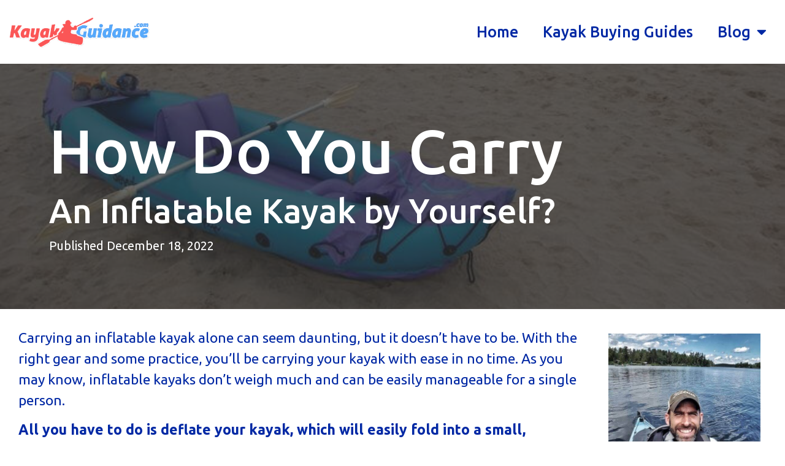

--- FILE ---
content_type: text/html; charset=UTF-8
request_url: https://kayakguidance.com/how-do-you-carry-an-inflatable-kayak-by-yourself
body_size: 18441
content:
<!doctype html>
<html lang="en-US">
<head>
	<meta charset="UTF-8">
		<meta name="viewport" content="width=device-width, initial-scale=1">
	<link rel="profile" href="https://gmpg.org/xfn/11">
	<meta name='robots' content='index, follow, max-image-preview:large, max-snippet:-1, max-video-preview:-1' />
	<style>img:is([sizes="auto" i], [sizes^="auto," i]) { contain-intrinsic-size: 3000px 1500px }</style>
	
	<!-- This site is optimized with the Yoast SEO plugin v20.4 - https://yoast.com/wordpress/plugins/seo/ -->
	<title>How Do You Carry An Inflatable Kayak by Yourself?</title>
	<meta name="description" content="How do you carry an inflatable kayak by yourself? Here are the 4 easy methods that you can follow in order to carry your inflatable kayak." />
	<link rel="canonical" href="https://kayakguidance.com/how-do-you-carry-an-inflatable-kayak-by-yourself/" />
	<meta property="og:locale" content="en_US" />
	<meta property="og:type" content="article" />
	<meta property="og:title" content="How Do You Carry An Inflatable Kayak by Yourself?" />
	<meta property="og:description" content="How do you carry an inflatable kayak by yourself? Here are the 4 easy methods that you can follow in order to carry your inflatable kayak." />
	<meta property="og:url" content="https://kayakguidance.com/how-do-you-carry-an-inflatable-kayak-by-yourself/" />
	<meta property="og:site_name" content="Kayak Guidance" />
	<meta property="article:published_time" content="2022-12-18T10:01:45+00:00" />
	<meta property="article:modified_time" content="2023-01-03T18:04:40+00:00" />
	<meta property="og:image" content="https://kayakguidance.com/wp-content/uploads/2022/12/how-do-you-carry-an-inflatable-kayak-by-yourself.jpg" />
	<meta property="og:image:width" content="700" />
	<meta property="og:image:height" content="300" />
	<meta property="og:image:type" content="image/jpeg" />
	<meta name="author" content="kayakguidanstg" />
	<meta name="twitter:card" content="summary_large_image" />
	<meta name="twitter:label1" content="Written by" />
	<meta name="twitter:data1" content="kayakguidanstg" />
	<meta name="twitter:label2" content="Est. reading time" />
	<meta name="twitter:data2" content="13 minutes" />
	<script type="application/ld+json" class="yoast-schema-graph">{"@context":"https://schema.org","@graph":[{"@type":"Article","@id":"https://kayakguidance.com/how-do-you-carry-an-inflatable-kayak-by-yourself/#article","isPartOf":{"@id":"https://kayakguidance.com/how-do-you-carry-an-inflatable-kayak-by-yourself/"},"author":{"name":"kayakguidanstg","@id":"https://kayakguidance.com/#/schema/person/3a34458df94f9ae374288175d8c3d1b0"},"headline":"How Do You Carry An Inflatable Kayak by Yourself?","datePublished":"2022-12-18T10:01:45+00:00","dateModified":"2023-01-03T18:04:40+00:00","mainEntityOfPage":{"@id":"https://kayakguidance.com/how-do-you-carry-an-inflatable-kayak-by-yourself/"},"wordCount":1644,"commentCount":0,"publisher":{"@id":"https://kayakguidance.com/#organization"},"image":{"@id":"https://kayakguidance.com/how-do-you-carry-an-inflatable-kayak-by-yourself/#primaryimage"},"thumbnailUrl":"https://kayakguidance.com/wp-content/uploads/2022/12/how-do-you-carry-an-inflatable-kayak-by-yourself.jpg","articleSection":["Kayaking Tips"],"inLanguage":"en-US","potentialAction":[{"@type":"CommentAction","name":"Comment","target":["https://kayakguidance.com/how-do-you-carry-an-inflatable-kayak-by-yourself/#respond"]}]},{"@type":"WebPage","@id":"https://kayakguidance.com/how-do-you-carry-an-inflatable-kayak-by-yourself/","url":"https://kayakguidance.com/how-do-you-carry-an-inflatable-kayak-by-yourself/","name":"How Do You Carry An Inflatable Kayak by Yourself?","isPartOf":{"@id":"https://kayakguidance.com/#website"},"primaryImageOfPage":{"@id":"https://kayakguidance.com/how-do-you-carry-an-inflatable-kayak-by-yourself/#primaryimage"},"image":{"@id":"https://kayakguidance.com/how-do-you-carry-an-inflatable-kayak-by-yourself/#primaryimage"},"thumbnailUrl":"https://kayakguidance.com/wp-content/uploads/2022/12/how-do-you-carry-an-inflatable-kayak-by-yourself.jpg","datePublished":"2022-12-18T10:01:45+00:00","dateModified":"2023-01-03T18:04:40+00:00","description":"How do you carry an inflatable kayak by yourself? Here are the 4 easy methods that you can follow in order to carry your inflatable kayak.","breadcrumb":{"@id":"https://kayakguidance.com/how-do-you-carry-an-inflatable-kayak-by-yourself/#breadcrumb"},"inLanguage":"en-US","potentialAction":[{"@type":"ReadAction","target":["https://kayakguidance.com/how-do-you-carry-an-inflatable-kayak-by-yourself/"]}]},{"@type":"ImageObject","inLanguage":"en-US","@id":"https://kayakguidance.com/how-do-you-carry-an-inflatable-kayak-by-yourself/#primaryimage","url":"https://kayakguidance.com/wp-content/uploads/2022/12/how-do-you-carry-an-inflatable-kayak-by-yourself.jpg","contentUrl":"https://kayakguidance.com/wp-content/uploads/2022/12/how-do-you-carry-an-inflatable-kayak-by-yourself.jpg","width":700,"height":300,"caption":"how do you carry an inflatable kayak by yourself"},{"@type":"BreadcrumbList","@id":"https://kayakguidance.com/how-do-you-carry-an-inflatable-kayak-by-yourself/#breadcrumb","itemListElement":[{"@type":"ListItem","position":1,"name":"Home","item":"https://kayakguidance.com/"},{"@type":"ListItem","position":2,"name":"How Do You Carry An Inflatable Kayak by Yourself?"}]},{"@type":"WebSite","@id":"https://kayakguidance.com/#website","url":"https://kayakguidance.com/","name":"Kayak Guidance","description":"Your #1 Source for Kayaking &amp; Water Adventures!","publisher":{"@id":"https://kayakguidance.com/#organization"},"potentialAction":[{"@type":"SearchAction","target":{"@type":"EntryPoint","urlTemplate":"https://kayakguidance.com/?s={search_term_string}"},"query-input":"required name=search_term_string"}],"inLanguage":"en-US"},{"@type":"Organization","@id":"https://kayakguidance.com/#organization","name":"Kayak Guidance","url":"https://kayakguidance.com/","logo":{"@type":"ImageObject","inLanguage":"en-US","@id":"https://kayakguidance.com/#/schema/logo/image/","url":"https://kayakguidance.com/wp-content/uploads/2022/04/Kayak-Guidance-logo.png","contentUrl":"https://kayakguidance.com/wp-content/uploads/2022/04/Kayak-Guidance-logo.png","width":356,"height":126,"caption":"Kayak Guidance"},"image":{"@id":"https://kayakguidance.com/#/schema/logo/image/"}},{"@type":"Person","@id":"https://kayakguidance.com/#/schema/person/3a34458df94f9ae374288175d8c3d1b0","name":"kayakguidanstg","image":{"@type":"ImageObject","inLanguage":"en-US","@id":"https://kayakguidance.com/#/schema/person/image/","url":"https://secure.gravatar.com/avatar/e5a9b57234d10a3e08bd33b09b0faa36f073d715027a5cb95bb090911815e2d0?s=96&d=mm&r=g","contentUrl":"https://secure.gravatar.com/avatar/e5a9b57234d10a3e08bd33b09b0faa36f073d715027a5cb95bb090911815e2d0?s=96&d=mm&r=g","caption":"kayakguidanstg"},"sameAs":["https://kayakguidance.com"],"url":"https://kayakguidance.com/author/kayakguidanstg/"}]}</script>
	<!-- / Yoast SEO plugin. -->


<link rel="alternate" type="application/rss+xml" title="Kayak Guidance &raquo; Feed" href="https://kayakguidance.com/feed/" />
<link rel="alternate" type="application/rss+xml" title="Kayak Guidance &raquo; Comments Feed" href="https://kayakguidance.com/comments/feed/" />
<link rel="alternate" type="application/rss+xml" title="Kayak Guidance &raquo; How Do You Carry An Inflatable Kayak by Yourself? Comments Feed" href="https://kayakguidance.com/how-do-you-carry-an-inflatable-kayak-by-yourself/feed/" />
<script>
window._wpemojiSettings = {"baseUrl":"https:\/\/s.w.org\/images\/core\/emoji\/16.0.1\/72x72\/","ext":".png","svgUrl":"https:\/\/s.w.org\/images\/core\/emoji\/16.0.1\/svg\/","svgExt":".svg","source":{"concatemoji":"https:\/\/kayakguidance.com\/wp-includes\/js\/wp-emoji-release.min.js?ver=6.8.3"}};
/*! This file is auto-generated */
!function(s,n){var o,i,e;function c(e){try{var t={supportTests:e,timestamp:(new Date).valueOf()};sessionStorage.setItem(o,JSON.stringify(t))}catch(e){}}function p(e,t,n){e.clearRect(0,0,e.canvas.width,e.canvas.height),e.fillText(t,0,0);var t=new Uint32Array(e.getImageData(0,0,e.canvas.width,e.canvas.height).data),a=(e.clearRect(0,0,e.canvas.width,e.canvas.height),e.fillText(n,0,0),new Uint32Array(e.getImageData(0,0,e.canvas.width,e.canvas.height).data));return t.every(function(e,t){return e===a[t]})}function u(e,t){e.clearRect(0,0,e.canvas.width,e.canvas.height),e.fillText(t,0,0);for(var n=e.getImageData(16,16,1,1),a=0;a<n.data.length;a++)if(0!==n.data[a])return!1;return!0}function f(e,t,n,a){switch(t){case"flag":return n(e,"\ud83c\udff3\ufe0f\u200d\u26a7\ufe0f","\ud83c\udff3\ufe0f\u200b\u26a7\ufe0f")?!1:!n(e,"\ud83c\udde8\ud83c\uddf6","\ud83c\udde8\u200b\ud83c\uddf6")&&!n(e,"\ud83c\udff4\udb40\udc67\udb40\udc62\udb40\udc65\udb40\udc6e\udb40\udc67\udb40\udc7f","\ud83c\udff4\u200b\udb40\udc67\u200b\udb40\udc62\u200b\udb40\udc65\u200b\udb40\udc6e\u200b\udb40\udc67\u200b\udb40\udc7f");case"emoji":return!a(e,"\ud83e\udedf")}return!1}function g(e,t,n,a){var r="undefined"!=typeof WorkerGlobalScope&&self instanceof WorkerGlobalScope?new OffscreenCanvas(300,150):s.createElement("canvas"),o=r.getContext("2d",{willReadFrequently:!0}),i=(o.textBaseline="top",o.font="600 32px Arial",{});return e.forEach(function(e){i[e]=t(o,e,n,a)}),i}function t(e){var t=s.createElement("script");t.src=e,t.defer=!0,s.head.appendChild(t)}"undefined"!=typeof Promise&&(o="wpEmojiSettingsSupports",i=["flag","emoji"],n.supports={everything:!0,everythingExceptFlag:!0},e=new Promise(function(e){s.addEventListener("DOMContentLoaded",e,{once:!0})}),new Promise(function(t){var n=function(){try{var e=JSON.parse(sessionStorage.getItem(o));if("object"==typeof e&&"number"==typeof e.timestamp&&(new Date).valueOf()<e.timestamp+604800&&"object"==typeof e.supportTests)return e.supportTests}catch(e){}return null}();if(!n){if("undefined"!=typeof Worker&&"undefined"!=typeof OffscreenCanvas&&"undefined"!=typeof URL&&URL.createObjectURL&&"undefined"!=typeof Blob)try{var e="postMessage("+g.toString()+"("+[JSON.stringify(i),f.toString(),p.toString(),u.toString()].join(",")+"));",a=new Blob([e],{type:"text/javascript"}),r=new Worker(URL.createObjectURL(a),{name:"wpTestEmojiSupports"});return void(r.onmessage=function(e){c(n=e.data),r.terminate(),t(n)})}catch(e){}c(n=g(i,f,p,u))}t(n)}).then(function(e){for(var t in e)n.supports[t]=e[t],n.supports.everything=n.supports.everything&&n.supports[t],"flag"!==t&&(n.supports.everythingExceptFlag=n.supports.everythingExceptFlag&&n.supports[t]);n.supports.everythingExceptFlag=n.supports.everythingExceptFlag&&!n.supports.flag,n.DOMReady=!1,n.readyCallback=function(){n.DOMReady=!0}}).then(function(){return e}).then(function(){var e;n.supports.everything||(n.readyCallback(),(e=n.source||{}).concatemoji?t(e.concatemoji):e.wpemoji&&e.twemoji&&(t(e.twemoji),t(e.wpemoji)))}))}((window,document),window._wpemojiSettings);
</script>
<style id='wp-emoji-styles-inline-css'>

	img.wp-smiley, img.emoji {
		display: inline !important;
		border: none !important;
		box-shadow: none !important;
		height: 1em !important;
		width: 1em !important;
		margin: 0 0.07em !important;
		vertical-align: -0.1em !important;
		background: none !important;
		padding: 0 !important;
	}
</style>
<link rel='stylesheet' id='wp-block-library-css' href='https://kayakguidance.com/wp-includes/css/dist/block-library/style.min.css?ver=6.8.3' media='all' />
<style id='classic-theme-styles-inline-css'>
/*! This file is auto-generated */
.wp-block-button__link{color:#fff;background-color:#32373c;border-radius:9999px;box-shadow:none;text-decoration:none;padding:calc(.667em + 2px) calc(1.333em + 2px);font-size:1.125em}.wp-block-file__button{background:#32373c;color:#fff;text-decoration:none}
</style>
<style id='global-styles-inline-css'>
:root{--wp--preset--aspect-ratio--square: 1;--wp--preset--aspect-ratio--4-3: 4/3;--wp--preset--aspect-ratio--3-4: 3/4;--wp--preset--aspect-ratio--3-2: 3/2;--wp--preset--aspect-ratio--2-3: 2/3;--wp--preset--aspect-ratio--16-9: 16/9;--wp--preset--aspect-ratio--9-16: 9/16;--wp--preset--color--black: #000000;--wp--preset--color--cyan-bluish-gray: #abb8c3;--wp--preset--color--white: #ffffff;--wp--preset--color--pale-pink: #f78da7;--wp--preset--color--vivid-red: #cf2e2e;--wp--preset--color--luminous-vivid-orange: #ff6900;--wp--preset--color--luminous-vivid-amber: #fcb900;--wp--preset--color--light-green-cyan: #7bdcb5;--wp--preset--color--vivid-green-cyan: #00d084;--wp--preset--color--pale-cyan-blue: #8ed1fc;--wp--preset--color--vivid-cyan-blue: #0693e3;--wp--preset--color--vivid-purple: #9b51e0;--wp--preset--gradient--vivid-cyan-blue-to-vivid-purple: linear-gradient(135deg,rgba(6,147,227,1) 0%,rgb(155,81,224) 100%);--wp--preset--gradient--light-green-cyan-to-vivid-green-cyan: linear-gradient(135deg,rgb(122,220,180) 0%,rgb(0,208,130) 100%);--wp--preset--gradient--luminous-vivid-amber-to-luminous-vivid-orange: linear-gradient(135deg,rgba(252,185,0,1) 0%,rgba(255,105,0,1) 100%);--wp--preset--gradient--luminous-vivid-orange-to-vivid-red: linear-gradient(135deg,rgba(255,105,0,1) 0%,rgb(207,46,46) 100%);--wp--preset--gradient--very-light-gray-to-cyan-bluish-gray: linear-gradient(135deg,rgb(238,238,238) 0%,rgb(169,184,195) 100%);--wp--preset--gradient--cool-to-warm-spectrum: linear-gradient(135deg,rgb(74,234,220) 0%,rgb(151,120,209) 20%,rgb(207,42,186) 40%,rgb(238,44,130) 60%,rgb(251,105,98) 80%,rgb(254,248,76) 100%);--wp--preset--gradient--blush-light-purple: linear-gradient(135deg,rgb(255,206,236) 0%,rgb(152,150,240) 100%);--wp--preset--gradient--blush-bordeaux: linear-gradient(135deg,rgb(254,205,165) 0%,rgb(254,45,45) 50%,rgb(107,0,62) 100%);--wp--preset--gradient--luminous-dusk: linear-gradient(135deg,rgb(255,203,112) 0%,rgb(199,81,192) 50%,rgb(65,88,208) 100%);--wp--preset--gradient--pale-ocean: linear-gradient(135deg,rgb(255,245,203) 0%,rgb(182,227,212) 50%,rgb(51,167,181) 100%);--wp--preset--gradient--electric-grass: linear-gradient(135deg,rgb(202,248,128) 0%,rgb(113,206,126) 100%);--wp--preset--gradient--midnight: linear-gradient(135deg,rgb(2,3,129) 0%,rgb(40,116,252) 100%);--wp--preset--font-size--small: 13px;--wp--preset--font-size--medium: 20px;--wp--preset--font-size--large: 36px;--wp--preset--font-size--x-large: 42px;--wp--preset--spacing--20: 0.44rem;--wp--preset--spacing--30: 0.67rem;--wp--preset--spacing--40: 1rem;--wp--preset--spacing--50: 1.5rem;--wp--preset--spacing--60: 2.25rem;--wp--preset--spacing--70: 3.38rem;--wp--preset--spacing--80: 5.06rem;--wp--preset--shadow--natural: 6px 6px 9px rgba(0, 0, 0, 0.2);--wp--preset--shadow--deep: 12px 12px 50px rgba(0, 0, 0, 0.4);--wp--preset--shadow--sharp: 6px 6px 0px rgba(0, 0, 0, 0.2);--wp--preset--shadow--outlined: 6px 6px 0px -3px rgba(255, 255, 255, 1), 6px 6px rgba(0, 0, 0, 1);--wp--preset--shadow--crisp: 6px 6px 0px rgba(0, 0, 0, 1);}:where(.is-layout-flex){gap: 0.5em;}:where(.is-layout-grid){gap: 0.5em;}body .is-layout-flex{display: flex;}.is-layout-flex{flex-wrap: wrap;align-items: center;}.is-layout-flex > :is(*, div){margin: 0;}body .is-layout-grid{display: grid;}.is-layout-grid > :is(*, div){margin: 0;}:where(.wp-block-columns.is-layout-flex){gap: 2em;}:where(.wp-block-columns.is-layout-grid){gap: 2em;}:where(.wp-block-post-template.is-layout-flex){gap: 1.25em;}:where(.wp-block-post-template.is-layout-grid){gap: 1.25em;}.has-black-color{color: var(--wp--preset--color--black) !important;}.has-cyan-bluish-gray-color{color: var(--wp--preset--color--cyan-bluish-gray) !important;}.has-white-color{color: var(--wp--preset--color--white) !important;}.has-pale-pink-color{color: var(--wp--preset--color--pale-pink) !important;}.has-vivid-red-color{color: var(--wp--preset--color--vivid-red) !important;}.has-luminous-vivid-orange-color{color: var(--wp--preset--color--luminous-vivid-orange) !important;}.has-luminous-vivid-amber-color{color: var(--wp--preset--color--luminous-vivid-amber) !important;}.has-light-green-cyan-color{color: var(--wp--preset--color--light-green-cyan) !important;}.has-vivid-green-cyan-color{color: var(--wp--preset--color--vivid-green-cyan) !important;}.has-pale-cyan-blue-color{color: var(--wp--preset--color--pale-cyan-blue) !important;}.has-vivid-cyan-blue-color{color: var(--wp--preset--color--vivid-cyan-blue) !important;}.has-vivid-purple-color{color: var(--wp--preset--color--vivid-purple) !important;}.has-black-background-color{background-color: var(--wp--preset--color--black) !important;}.has-cyan-bluish-gray-background-color{background-color: var(--wp--preset--color--cyan-bluish-gray) !important;}.has-white-background-color{background-color: var(--wp--preset--color--white) !important;}.has-pale-pink-background-color{background-color: var(--wp--preset--color--pale-pink) !important;}.has-vivid-red-background-color{background-color: var(--wp--preset--color--vivid-red) !important;}.has-luminous-vivid-orange-background-color{background-color: var(--wp--preset--color--luminous-vivid-orange) !important;}.has-luminous-vivid-amber-background-color{background-color: var(--wp--preset--color--luminous-vivid-amber) !important;}.has-light-green-cyan-background-color{background-color: var(--wp--preset--color--light-green-cyan) !important;}.has-vivid-green-cyan-background-color{background-color: var(--wp--preset--color--vivid-green-cyan) !important;}.has-pale-cyan-blue-background-color{background-color: var(--wp--preset--color--pale-cyan-blue) !important;}.has-vivid-cyan-blue-background-color{background-color: var(--wp--preset--color--vivid-cyan-blue) !important;}.has-vivid-purple-background-color{background-color: var(--wp--preset--color--vivid-purple) !important;}.has-black-border-color{border-color: var(--wp--preset--color--black) !important;}.has-cyan-bluish-gray-border-color{border-color: var(--wp--preset--color--cyan-bluish-gray) !important;}.has-white-border-color{border-color: var(--wp--preset--color--white) !important;}.has-pale-pink-border-color{border-color: var(--wp--preset--color--pale-pink) !important;}.has-vivid-red-border-color{border-color: var(--wp--preset--color--vivid-red) !important;}.has-luminous-vivid-orange-border-color{border-color: var(--wp--preset--color--luminous-vivid-orange) !important;}.has-luminous-vivid-amber-border-color{border-color: var(--wp--preset--color--luminous-vivid-amber) !important;}.has-light-green-cyan-border-color{border-color: var(--wp--preset--color--light-green-cyan) !important;}.has-vivid-green-cyan-border-color{border-color: var(--wp--preset--color--vivid-green-cyan) !important;}.has-pale-cyan-blue-border-color{border-color: var(--wp--preset--color--pale-cyan-blue) !important;}.has-vivid-cyan-blue-border-color{border-color: var(--wp--preset--color--vivid-cyan-blue) !important;}.has-vivid-purple-border-color{border-color: var(--wp--preset--color--vivid-purple) !important;}.has-vivid-cyan-blue-to-vivid-purple-gradient-background{background: var(--wp--preset--gradient--vivid-cyan-blue-to-vivid-purple) !important;}.has-light-green-cyan-to-vivid-green-cyan-gradient-background{background: var(--wp--preset--gradient--light-green-cyan-to-vivid-green-cyan) !important;}.has-luminous-vivid-amber-to-luminous-vivid-orange-gradient-background{background: var(--wp--preset--gradient--luminous-vivid-amber-to-luminous-vivid-orange) !important;}.has-luminous-vivid-orange-to-vivid-red-gradient-background{background: var(--wp--preset--gradient--luminous-vivid-orange-to-vivid-red) !important;}.has-very-light-gray-to-cyan-bluish-gray-gradient-background{background: var(--wp--preset--gradient--very-light-gray-to-cyan-bluish-gray) !important;}.has-cool-to-warm-spectrum-gradient-background{background: var(--wp--preset--gradient--cool-to-warm-spectrum) !important;}.has-blush-light-purple-gradient-background{background: var(--wp--preset--gradient--blush-light-purple) !important;}.has-blush-bordeaux-gradient-background{background: var(--wp--preset--gradient--blush-bordeaux) !important;}.has-luminous-dusk-gradient-background{background: var(--wp--preset--gradient--luminous-dusk) !important;}.has-pale-ocean-gradient-background{background: var(--wp--preset--gradient--pale-ocean) !important;}.has-electric-grass-gradient-background{background: var(--wp--preset--gradient--electric-grass) !important;}.has-midnight-gradient-background{background: var(--wp--preset--gradient--midnight) !important;}.has-small-font-size{font-size: var(--wp--preset--font-size--small) !important;}.has-medium-font-size{font-size: var(--wp--preset--font-size--medium) !important;}.has-large-font-size{font-size: var(--wp--preset--font-size--large) !important;}.has-x-large-font-size{font-size: var(--wp--preset--font-size--x-large) !important;}
:where(.wp-block-post-template.is-layout-flex){gap: 1.25em;}:where(.wp-block-post-template.is-layout-grid){gap: 1.25em;}
:where(.wp-block-columns.is-layout-flex){gap: 2em;}:where(.wp-block-columns.is-layout-grid){gap: 2em;}
:root :where(.wp-block-pullquote){font-size: 1.5em;line-height: 1.6;}
</style>
<link rel='stylesheet' id='hello-elementor-css' href='https://kayakguidance.com/wp-content/themes/hello-elementor/style.min.css?ver=2.6.1' media='all' />
<link rel='stylesheet' id='hello-elementor-theme-style-css' href='https://kayakguidance.com/wp-content/themes/hello-elementor/theme.min.css?ver=2.6.1' media='all' />
<link rel='stylesheet' id='elementor-frontend-css' href='https://kayakguidance.com/wp-content/plugins/elementor/assets/css/frontend-lite.min.css?ver=3.12.0' media='all' />
<link rel='stylesheet' id='elementor-post-5-css' href='https://kayakguidance.com/wp-content/uploads/elementor/css/post-5.css?ver=1680196421' media='all' />
<link rel='stylesheet' id='elementor-icons-css' href='https://kayakguidance.com/wp-content/plugins/elementor/assets/lib/eicons/css/elementor-icons.min.css?ver=5.18.0' media='all' />
<link rel='stylesheet' id='swiper-css' href='https://kayakguidance.com/wp-content/plugins/elementor/assets/lib/swiper/css/swiper.min.css?ver=5.3.6' media='all' />
<link rel='stylesheet' id='elementor-pro-css' href='https://kayakguidance.com/wp-content/plugins/elementor-pro/assets/css/frontend-lite.min.css?ver=3.12.0' media='all' />
<link rel='stylesheet' id='elementor-global-css' href='https://kayakguidance.com/wp-content/uploads/elementor/css/global.css?ver=1680196421' media='all' />
<link rel='stylesheet' id='elementor-post-1314-css' href='https://kayakguidance.com/wp-content/uploads/elementor/css/post-1314.css?ver=1680221959' media='all' />
<link rel='stylesheet' id='elementor-post-43-css' href='https://kayakguidance.com/wp-content/uploads/elementor/css/post-43.css?ver=1680196421' media='all' />
<link rel='stylesheet' id='elementor-post-45-css' href='https://kayakguidance.com/wp-content/uploads/elementor/css/post-45.css?ver=1680196421' media='all' />
<link rel='stylesheet' id='google-fonts-1-css' href='https://fonts.googleapis.com/css?family=Roboto%3A100%2C100italic%2C200%2C200italic%2C300%2C300italic%2C400%2C400italic%2C500%2C500italic%2C600%2C600italic%2C700%2C700italic%2C800%2C800italic%2C900%2C900italic%7CRoboto+Slab%3A100%2C100italic%2C200%2C200italic%2C300%2C300italic%2C400%2C400italic%2C500%2C500italic%2C600%2C600italic%2C700%2C700italic%2C800%2C800italic%2C900%2C900italic%7CUbuntu%3A100%2C100italic%2C200%2C200italic%2C300%2C300italic%2C400%2C400italic%2C500%2C500italic%2C600%2C600italic%2C700%2C700italic%2C800%2C800italic%2C900%2C900italic&#038;display=auto&#038;ver=6.8.3' media='all' />
<link rel='stylesheet' id='elementor-icons-shared-0-css' href='https://kayakguidance.com/wp-content/plugins/elementor/assets/lib/font-awesome/css/fontawesome.min.css?ver=5.15.3' media='all' />
<link rel='stylesheet' id='elementor-icons-fa-solid-css' href='https://kayakguidance.com/wp-content/plugins/elementor/assets/lib/font-awesome/css/solid.min.css?ver=5.15.3' media='all' />
<link rel="preconnect" href="https://fonts.gstatic.com/" crossorigin><script src="https://kayakguidance.com/wp-includes/js/jquery/jquery.min.js?ver=3.7.1" id="jquery-core-js"></script>
<script src="https://kayakguidance.com/wp-includes/js/jquery/jquery-migrate.min.js?ver=3.4.1" id="jquery-migrate-js"></script>
<link rel="https://api.w.org/" href="https://kayakguidance.com/wp-json/" /><link rel="alternate" title="JSON" type="application/json" href="https://kayakguidance.com/wp-json/wp/v2/posts/1314" /><link rel="EditURI" type="application/rsd+xml" title="RSD" href="https://kayakguidance.com/xmlrpc.php?rsd" />
<link rel='shortlink' href='https://kayakguidance.com/?p=1314' />
<link rel="alternate" title="oEmbed (JSON)" type="application/json+oembed" href="https://kayakguidance.com/wp-json/oembed/1.0/embed?url=https%3A%2F%2Fkayakguidance.com%2Fhow-do-you-carry-an-inflatable-kayak-by-yourself" />
<link rel="alternate" title="oEmbed (XML)" type="text/xml+oembed" href="https://kayakguidance.com/wp-json/oembed/1.0/embed?url=https%3A%2F%2Fkayakguidance.com%2Fhow-do-you-carry-an-inflatable-kayak-by-yourself&#038;format=xml" />
<!-- Google Tag Manager -->
<script>(function(w,d,s,l,i){w[l]=w[l]||[];w[l].push({'gtm.start':
new Date().getTime(),event:'gtm.js'});var f=d.getElementsByTagName(s)[0],
j=d.createElement(s),dl=l!='dataLayer'?'&l='+l:'';j.async=true;j.src=
'https://www.googletagmanager.com/gtm.js?id='+i+dl;f.parentNode.insertBefore(j,f);
})(window,document,'script','dataLayer','GTM-NX2K7JT');</script>
<!-- End Google Tag Manager -->

<!-- Global site tag (gtag.js) - Google Analytics -->
<script async src="https://www.googletagmanager.com/gtag/js?id=UA-175170888-1"></script>
<script>
  window.dataLayer = window.dataLayer || [];
  function gtag(){dataLayer.push(arguments);}
  gtag('js', new Date());

  gtag('config', 'UA-175170888-1');
</script>
<meta name="generator" content="Elementor 3.12.0; features: e_dom_optimization, e_optimized_assets_loading, e_optimized_css_loading, a11y_improvements, additional_custom_breakpoints; settings: css_print_method-external, google_font-enabled, font_display-auto">
<link rel="icon" href="https://kayakguidance.com/wp-content/uploads/2022/04/Kayak-Guidance-site-icon.png" sizes="32x32" />
<link rel="icon" href="https://kayakguidance.com/wp-content/uploads/2022/04/Kayak-Guidance-site-icon.png" sizes="192x192" />
<link rel="apple-touch-icon" href="https://kayakguidance.com/wp-content/uploads/2022/04/Kayak-Guidance-site-icon.png" />
<meta name="msapplication-TileImage" content="https://kayakguidance.com/wp-content/uploads/2022/04/Kayak-Guidance-site-icon.png" />
		<style id="wp-custom-css">
			.hidetitle .entry-title { 
display:none;
}
.page-header {
display: none;
}
.page-id-1 .entry-title {
display: none;
}		</style>
		</head>
<body class="wp-singular post-template post-template-elementor_header_footer single single-post postid-1314 single-format-standard wp-theme-hello-elementor elementor-default elementor-template-full-width elementor-kit-5 elementor-page elementor-page-1314">


<a class="skip-link screen-reader-text" href="#content">
	Skip to content</a>

		<div data-elementor-type="header" data-elementor-id="43" class="elementor elementor-43 elementor-location-header">
								<section class="elementor-section elementor-top-section elementor-element elementor-element-7f48cfa elementor-section-boxed elementor-section-height-default elementor-section-height-default" data-id="7f48cfa" data-element_type="section" data-settings="{&quot;background_background&quot;:&quot;classic&quot;,&quot;sticky&quot;:&quot;top&quot;,&quot;sticky_on&quot;:[&quot;desktop&quot;,&quot;tablet&quot;,&quot;mobile&quot;],&quot;sticky_offset&quot;:0,&quot;sticky_effects_offset&quot;:0}">
						<div class="elementor-container elementor-column-gap-default">
					<div class="elementor-column elementor-col-50 elementor-top-column elementor-element elementor-element-f122756" data-id="f122756" data-element_type="column">
			<div class="elementor-widget-wrap elementor-element-populated">
								<div class="elementor-element elementor-element-660f890 elementor-widget elementor-widget-image" data-id="660f890" data-element_type="widget" data-widget_type="image.default">
				<div class="elementor-widget-container">
			<style>/*! elementor - v3.12.0 - 29-03-2023 */
.elementor-widget-image{text-align:center}.elementor-widget-image a{display:inline-block}.elementor-widget-image a img[src$=".svg"]{width:48px}.elementor-widget-image img{vertical-align:middle;display:inline-block}</style>													<a href="https://kayakguidance.com">
							<img width="356" height="126" src="https://kayakguidance.com/wp-content/uploads/2022/04/Kayak-Guidance-logo.png" class="attachment-large size-large wp-image-44" alt="Kayak Guidance logo" srcset="https://kayakguidance.com/wp-content/uploads/2022/04/Kayak-Guidance-logo.png 356w, https://kayakguidance.com/wp-content/uploads/2022/04/Kayak-Guidance-logo-300x106.png 300w" sizes="(max-width: 356px) 100vw, 356px" />								</a>
															</div>
				</div>
					</div>
		</div>
				<div class="elementor-column elementor-col-50 elementor-top-column elementor-element elementor-element-ed4b10c" data-id="ed4b10c" data-element_type="column">
			<div class="elementor-widget-wrap elementor-element-populated">
								<div class="elementor-element elementor-element-b66ebbf elementor-nav-menu__align-right elementor-nav-menu--stretch elementor-nav-menu--dropdown-tablet elementor-nav-menu__text-align-aside elementor-nav-menu--toggle elementor-nav-menu--burger elementor-widget elementor-widget-nav-menu" data-id="b66ebbf" data-element_type="widget" data-settings="{&quot;full_width&quot;:&quot;stretch&quot;,&quot;layout&quot;:&quot;horizontal&quot;,&quot;submenu_icon&quot;:{&quot;value&quot;:&quot;&lt;i class=\&quot;fas fa-caret-down\&quot;&gt;&lt;\/i&gt;&quot;,&quot;library&quot;:&quot;fa-solid&quot;},&quot;toggle&quot;:&quot;burger&quot;}" data-widget_type="nav-menu.default">
				<div class="elementor-widget-container">
			<link rel="stylesheet" href="https://kayakguidance.com/wp-content/plugins/elementor-pro/assets/css/widget-nav-menu.min.css">			<nav class="elementor-nav-menu--main elementor-nav-menu__container elementor-nav-menu--layout-horizontal e--pointer-text e--animation-shrink">
				<ul id="menu-1-b66ebbf" class="elementor-nav-menu"><li class="menu-item menu-item-type-custom menu-item-object-custom menu-item-home menu-item-15"><a href="https://kayakguidance.com" class="elementor-item">Home</a></li>
<li class="menu-item menu-item-type-taxonomy menu-item-object-category menu-item-206"><a href="https://kayakguidance.com/category/kayak-buying-guides/" class="elementor-item">Kayak Buying Guides</a></li>
<li class="menu-item menu-item-type-custom menu-item-object-custom menu-item-has-children menu-item-18"><a class="elementor-item">Blog</a>
<ul class="sub-menu elementor-nav-menu--dropdown">
	<li class="menu-item menu-item-type-taxonomy menu-item-object-category current-post-ancestor current-menu-parent current-post-parent menu-item-207"><a href="https://kayakguidance.com/category/kayaking-tips/" class="elementor-sub-item">Kayaking Tips</a></li>
	<li class="menu-item menu-item-type-taxonomy menu-item-object-category menu-item-208"><a href="https://kayakguidance.com/category/kayak-accessories/" class="elementor-sub-item">Kayak Accessories</a></li>
	<li class="menu-item menu-item-type-taxonomy menu-item-object-category menu-item-212"><a href="https://kayakguidance.com/category/paddle-board-buying-guides/" class="elementor-sub-item">Paddle Board Buying Guides</a></li>
	<li class="menu-item menu-item-type-taxonomy menu-item-object-category menu-item-213"><a href="https://kayakguidance.com/category/paddle-boarding-tips/" class="elementor-sub-item">Paddle Boarding Tips</a></li>
	<li class="menu-item menu-item-type-post_type menu-item-object-page menu-item-16"><a href="https://kayakguidance.com/about-us" class="elementor-sub-item">About Us</a></li>
</ul>
</li>
</ul>			</nav>
					<div class="elementor-menu-toggle" role="button" tabindex="0" aria-label="Menu Toggle" aria-expanded="false">
			<i aria-hidden="true" role="presentation" class="elementor-menu-toggle__icon--open eicon-menu-bar"></i><i aria-hidden="true" role="presentation" class="elementor-menu-toggle__icon--close eicon-close"></i>			<span class="elementor-screen-only">Menu</span>
		</div>
					<nav class="elementor-nav-menu--dropdown elementor-nav-menu__container" aria-hidden="true">
				<ul id="menu-2-b66ebbf" class="elementor-nav-menu"><li class="menu-item menu-item-type-custom menu-item-object-custom menu-item-home menu-item-15"><a href="https://kayakguidance.com" class="elementor-item" tabindex="-1">Home</a></li>
<li class="menu-item menu-item-type-taxonomy menu-item-object-category menu-item-206"><a href="https://kayakguidance.com/category/kayak-buying-guides/" class="elementor-item" tabindex="-1">Kayak Buying Guides</a></li>
<li class="menu-item menu-item-type-custom menu-item-object-custom menu-item-has-children menu-item-18"><a class="elementor-item" tabindex="-1">Blog</a>
<ul class="sub-menu elementor-nav-menu--dropdown">
	<li class="menu-item menu-item-type-taxonomy menu-item-object-category current-post-ancestor current-menu-parent current-post-parent menu-item-207"><a href="https://kayakguidance.com/category/kayaking-tips/" class="elementor-sub-item" tabindex="-1">Kayaking Tips</a></li>
	<li class="menu-item menu-item-type-taxonomy menu-item-object-category menu-item-208"><a href="https://kayakguidance.com/category/kayak-accessories/" class="elementor-sub-item" tabindex="-1">Kayak Accessories</a></li>
	<li class="menu-item menu-item-type-taxonomy menu-item-object-category menu-item-212"><a href="https://kayakguidance.com/category/paddle-board-buying-guides/" class="elementor-sub-item" tabindex="-1">Paddle Board Buying Guides</a></li>
	<li class="menu-item menu-item-type-taxonomy menu-item-object-category menu-item-213"><a href="https://kayakguidance.com/category/paddle-boarding-tips/" class="elementor-sub-item" tabindex="-1">Paddle Boarding Tips</a></li>
	<li class="menu-item menu-item-type-post_type menu-item-object-page menu-item-16"><a href="https://kayakguidance.com/about-us" class="elementor-sub-item" tabindex="-1">About Us</a></li>
</ul>
</li>
</ul>			</nav>
				</div>
				</div>
					</div>
		</div>
							</div>
		</section>
						</div>
				<div data-elementor-type="wp-post" data-elementor-id="1314" class="elementor elementor-1314">
									<section class="elementor-section elementor-top-section elementor-element elementor-element-ded2829 elementor-section-height-min-height elementor-section-boxed elementor-section-height-default elementor-section-items-middle" data-id="ded2829" data-element_type="section" data-settings="{&quot;background_background&quot;:&quot;classic&quot;}">
							<div class="elementor-background-overlay"></div>
							<div class="elementor-container elementor-column-gap-default">
					<div class="elementor-column elementor-col-100 elementor-top-column elementor-element elementor-element-239e7f0" data-id="239e7f0" data-element_type="column">
			<div class="elementor-widget-wrap elementor-element-populated">
								<div class="elementor-element elementor-element-715f484 elementor-widget elementor-widget-heading" data-id="715f484" data-element_type="widget" data-widget_type="heading.default">
				<div class="elementor-widget-container">
			<style>/*! elementor - v3.12.0 - 29-03-2023 */
.elementor-heading-title{padding:0;margin:0;line-height:1}.elementor-widget-heading .elementor-heading-title[class*=elementor-size-]>a{color:inherit;font-size:inherit;line-height:inherit}.elementor-widget-heading .elementor-heading-title.elementor-size-small{font-size:15px}.elementor-widget-heading .elementor-heading-title.elementor-size-medium{font-size:19px}.elementor-widget-heading .elementor-heading-title.elementor-size-large{font-size:29px}.elementor-widget-heading .elementor-heading-title.elementor-size-xl{font-size:39px}.elementor-widget-heading .elementor-heading-title.elementor-size-xxl{font-size:59px}</style><h1 class="elementor-heading-title elementor-size-default">How Do You Carry</h1>		</div>
				</div>
				<div class="elementor-element elementor-element-95a052b elementor-widget elementor-widget-heading" data-id="95a052b" data-element_type="widget" data-widget_type="heading.default">
				<div class="elementor-widget-container">
			<h1 class="elementor-heading-title elementor-size-default">An Inflatable Kayak by Yourself? </h1>		</div>
				</div>
				<div class="elementor-element elementor-element-35bf2bd elementor-widget elementor-widget-heading" data-id="35bf2bd" data-element_type="widget" data-widget_type="heading.default">
				<div class="elementor-widget-container">
			<div class="elementor-heading-title elementor-size-default">Published December 18, 2022</div>		</div>
				</div>
					</div>
		</div>
							</div>
		</section>
				<section class="elementor-section elementor-top-section elementor-element elementor-element-db7caf8 elementor-section-boxed elementor-section-height-default elementor-section-height-default" data-id="db7caf8" data-element_type="section">
						<div class="elementor-container elementor-column-gap-default">
					<div class="elementor-column elementor-col-50 elementor-top-column elementor-element elementor-element-e8f1303" data-id="e8f1303" data-element_type="column">
			<div class="elementor-widget-wrap elementor-element-populated">
								<div class="elementor-element elementor-element-61003bb elementor-widget elementor-widget-text-editor" data-id="61003bb" data-element_type="widget" data-widget_type="text-editor.default">
				<div class="elementor-widget-container">
			<style>/*! elementor - v3.12.0 - 29-03-2023 */
.elementor-widget-text-editor.elementor-drop-cap-view-stacked .elementor-drop-cap{background-color:#69727d;color:#fff}.elementor-widget-text-editor.elementor-drop-cap-view-framed .elementor-drop-cap{color:#69727d;border:3px solid;background-color:transparent}.elementor-widget-text-editor:not(.elementor-drop-cap-view-default) .elementor-drop-cap{margin-top:8px}.elementor-widget-text-editor:not(.elementor-drop-cap-view-default) .elementor-drop-cap-letter{width:1em;height:1em}.elementor-widget-text-editor .elementor-drop-cap{float:left;text-align:center;line-height:1;font-size:50px}.elementor-widget-text-editor .elementor-drop-cap-letter{display:inline-block}</style>				<p>Carrying an inflatable kayak alone can seem daunting, but it doesn&#8217;t have to be. With the right gear and some practice, you&#8217;ll be carrying your kayak with ease in no time. As you may know, inflatable kayaks don&#8217;t weigh much and can be easily manageable for a single person.</p><p><strong>All you have to do is deflate your kayak, which will easily fold into a small, manageable shape. Once it&#8217;s folded up, you can attach the kayak to your back with a comfortable pack that allows it to be carried upright or on your side.</strong></p><p>This is the easiest way to carry an inflatable kayak by yourself. But there are lots more ways that you can follow and carry your kayak. Let&#8217;s discuss them in detail so that you can decide which one is best for your situation.</p>						</div>
				</div>
				<div class="elementor-element elementor-element-91fd800 elementor-toc--minimized-on-tablet elementor-widget elementor-widget-table-of-contents" data-id="91fd800" data-element_type="widget" data-settings="{&quot;headings_by_tags&quot;:[&quot;h2&quot;],&quot;marker_view&quot;:&quot;bullets&quot;,&quot;icon&quot;:{&quot;value&quot;:&quot;fas fa-circle&quot;,&quot;library&quot;:&quot;fa-solid&quot;},&quot;minimize_box&quot;:&quot;yes&quot;,&quot;minimized_on&quot;:&quot;tablet&quot;,&quot;hierarchical_view&quot;:&quot;yes&quot;,&quot;min_height&quot;:{&quot;unit&quot;:&quot;px&quot;,&quot;size&quot;:&quot;&quot;,&quot;sizes&quot;:[]},&quot;min_height_tablet&quot;:{&quot;unit&quot;:&quot;px&quot;,&quot;size&quot;:&quot;&quot;,&quot;sizes&quot;:[]},&quot;min_height_mobile&quot;:{&quot;unit&quot;:&quot;px&quot;,&quot;size&quot;:&quot;&quot;,&quot;sizes&quot;:[]}}" data-widget_type="table-of-contents.default">
				<div class="elementor-widget-container">
			<style>/*! elementor-pro - v3.12.0 - 29-03-2023 */
.elementor-widget-table-of-contents .elementor-toc__header-title{color:var(--header-color)}.elementor-widget-table-of-contents.elementor-toc--collapsed .elementor-toc__toggle-button--collapse,.elementor-widget-table-of-contents:not(.elementor-toc--collapsed) .elementor-toc__toggle-button--expand{display:none}.elementor-widget-table-of-contents .elementor-widget-container{min-height:var(--box-min-height);border:var(--box-border-width,1px) solid var(--box-border-color,#9da5ae);border-radius:var(--box-border-radius,3px);background-color:var(--box-background-color);transition:min-height .4s;overflow:hidden}.elementor-toc__header{display:flex;align-items:center;justify-content:space-between;padding:var(--box-padding,20px);background-color:var(--header-background-color);border-bottom:var(--separator-width,1px) solid var(--box-border-color,#9da5ae)}.elementor-toc__header-title{font-size:18px;margin:0;color:var(--header-color)}.elementor-toc__toggle-button{cursor:pointer;display:inline-flex}.elementor-toc__toggle-button i{color:var(--toggle-button-color)}.elementor-toc__toggle-button svg{height:1em;width:1em;fill:var(--toggle-button-color)}.elementor-toc__spinner-container{text-align:center}.elementor-toc__spinner{font-size:2em}.elementor-toc__spinner.e-font-icon-svg{height:1em;width:1em}.elementor-toc__body{padding:var(--box-padding,20px);max-height:var(--toc-body-max-height);overflow-y:auto}.elementor-toc__body::-webkit-scrollbar{width:7px}.elementor-toc__body::-webkit-scrollbar-thumb{background-color:#babfc5;border-radius:10px}.elementor-toc__list-wrapper{list-style:none;padding:0}.elementor-toc__list-item{margin-bottom:.5em}.elementor-toc__list-item.elementor-item-active{font-weight:700}.elementor-toc__list-item .elementor-toc__list-wrapper{margin-top:.5em;margin-left:var(--nested-list-indent,1em)}.elementor-toc__list-item-text:hover{color:var(--item-text-hover-color);-webkit-text-decoration:var(--item-text-hover-decoration);text-decoration:var(--item-text-hover-decoration)}.elementor-toc__list-item-text.elementor-item-active{color:var(--item-text-active-color);-webkit-text-decoration:var(--item-text-active-decoration);text-decoration:var(--item-text-active-decoration)}.elementor-toc__list-item-text-wrapper{display:flex;align-items:center}.elementor-toc__list-item-text-wrapper:before,.elementor-toc__list-item-text-wrapper i{margin-right:8px;color:var(--marker-color)}.elementor-toc__list-item-text-wrapper svg{margin-right:8px;fill:var(--marker-color);height:var(--marker-size,.5em);width:var(--marker-size,.5em)}.elementor-toc__list-item-text-wrapper i{font-size:var(--marker-size,.5em)}.elementor-toc__list-item-text-wrapper:before{font-size:var(--marker-size,1em)}.elementor-toc--content-ellipsis .elementor-toc__list-item-text{white-space:nowrap;overflow:hidden;text-overflow:ellipsis}.elementor-toc__list-items--collapsible>.elementor-toc__list-wrapper>.elementor-toc__list-item>.elementor-toc__list-wrapper{display:none}.elementor-toc__heading-anchor{position:absolute}.elementor-toc__body .elementor-toc__list-item-text{color:var(--item-text-color);-webkit-text-decoration:var(--item-text-decoration);text-decoration:var(--item-text-decoration)}.elementor-toc__body .elementor-toc__list-item-text:hover{color:var(--item-text-hover-color);-webkit-text-decoration:var(--item-text-hover-decoration);text-decoration:var(--item-text-hover-decoration)}.elementor-toc__body .elementor-toc__list-item-text.elementor-item-active{color:var(--item-text-active-color);-webkit-text-decoration:var(--item-text-active-decoration);text-decoration:var(--item-text-active-decoration)}ol.elementor-toc__list-wrapper{counter-reset:item}ol.elementor-toc__list-wrapper .elementor-toc__list-item{counter-increment:item}ol.elementor-toc__list-wrapper .elementor-toc__list-item-text-wrapper:before{content:counters(item,".") ". "}</style>		<div class="elementor-toc__header">
			<h3 class="elementor-toc__header-title">
				How Do You Carry An Inflatable Kayak by Yourself?  Summary			</h3>
							<div class="elementor-toc__toggle-button elementor-toc__toggle-button--expand"><i class="fas fa-chevron-down"></i></div>
				<div class="elementor-toc__toggle-button elementor-toc__toggle-button--collapse"><i class="fas fa-chevron-up"></i></div>
					</div>
		<div class="elementor-toc__body">
			<div class="elementor-toc__spinner-container">
				<i class="elementor-toc__spinner eicon-animation-spin eicon-loading" aria-hidden="true"></i>			</div>
		</div>
				</div>
				</div>
				<div class="elementor-element elementor-element-5c2dabc elementor-widget elementor-widget-heading" data-id="5c2dabc" data-element_type="widget" data-widget_type="heading.default">
				<div class="elementor-widget-container">
			<h2 class="elementor-heading-title elementor-size-default">How to Carry an Inflatable Kayak by Yourself?</h2>		</div>
				</div>
				<div class="elementor-element elementor-element-f8f9565 elementor-widget elementor-widget-image" data-id="f8f9565" data-element_type="widget" data-widget_type="image.default">
				<div class="elementor-widget-container">
															<img fetchpriority="high" decoding="async" width="700" height="300" src="https://kayakguidance.com/wp-content/uploads/2022/12/how-do-you-carry-an-inflatable-kayak-by-yourself.jpg" class="attachment-large size-large wp-image-1322" alt="how do you carry an inflatable kayak by yourself" srcset="https://kayakguidance.com/wp-content/uploads/2022/12/how-do-you-carry-an-inflatable-kayak-by-yourself.jpg 700w, https://kayakguidance.com/wp-content/uploads/2022/12/how-do-you-carry-an-inflatable-kayak-by-yourself-300x129.jpg 300w" sizes="(max-width: 700px) 100vw, 700px" />															</div>
				</div>
				<div class="elementor-element elementor-element-901a08e elementor-widget elementor-widget-text-editor" data-id="901a08e" data-element_type="widget" data-widget_type="text-editor.default">
				<div class="elementor-widget-container">
							<p>Carrying an inflatable kayak by yourself can be done in several different ways. Depending on how much you&#8217;re carrying, the size of your kayak, and the <a href="https://outforia.com/types-of-terrain/" target="_blank" rel="noopener">terrain </a>you&#8217;ll be traveling over. One or multiple options may suit your needs best.</p><p>So, here are some different ways to carry your inflatable kayak by yourself.</p>						</div>
				</div>
				<div class="elementor-element elementor-element-49995fc elementor-widget elementor-widget-heading" data-id="49995fc" data-element_type="widget" data-widget_type="heading.default">
				<div class="elementor-widget-container">
			<h3 class="elementor-heading-title elementor-size-default">Method #1: Use an Inflatable Kayak Backpack</h3>		</div>
				</div>
				<div class="elementor-element elementor-element-7aea8d8 elementor-widget elementor-widget-text-editor" data-id="7aea8d8" data-element_type="widget" data-widget_type="text-editor.default">
				<div class="elementor-widget-container">
							<p>An inflatable kayak backpack is a simplest and most convenient way to carry an inflatable kayak by yourself. This type of pack has straps that help evenly distribute the weight of your kayak across your back, making it easier to carry for long periods of time. It also helps keep your arms free so you can easily navigate whatever terrain you&#8217;re on.</p><p>To use an inflatable kayak backpack, simply fold up your kayak and place it inside the pack. Secure the straps around your torso and adjust them, so they fit snugly but not too tight. Make sure that the weight of the kayak is evenly distributed across both shoulders and your back for maximum comfort.</p>						</div>
				</div>
				<div class="elementor-element elementor-element-54452fb elementor-widget elementor-widget-heading" data-id="54452fb" data-element_type="widget" data-widget_type="heading.default">
				<div class="elementor-widget-container">
			<h3 class="elementor-heading-title elementor-size-default">Method #2: Carry Your Inflatable Kayak with a Cart</h3>		</div>
				</div>
				<div class="elementor-element elementor-element-8f064a6 elementor-widget elementor-widget-text-editor" data-id="8f064a6" data-element_type="widget" data-widget_type="text-editor.default">
				<div class="elementor-widget-container">
							<p>If you don&#8217;t want to carry your kayak on your back, you can always use a <a href="https://www.amazon.com/kayak-carts/b?ie=UTF8&amp;node=10208138011" target="_blank" rel="noopener">cart</a>. There are several different types of carts that are specially made for carrying inflatable kayaks, which tend to be lightweight and easy to maneuver.</p><p>To use a cart, simply unfold the kayak from its folded position and slide it onto the cart. Secure the kayak in place and adjust any straps or ties so it won&#8217;t move while you&#8217;re transporting it. Then, roll the cart wherever you need to go with one hand while keeping your other hand free for navigation.</p>						</div>
				</div>
				<div class="elementor-element elementor-element-d7d2b7d elementor-widget elementor-widget-heading" data-id="d7d2b7d" data-element_type="widget" data-widget_type="heading.default">
				<div class="elementor-widget-container">
			<h3 class="elementor-heading-title elementor-size-default">Method #3: Carry Your Inflatable Kayak with a Trolley</h3>		</div>
				</div>
				<div class="elementor-element elementor-element-42a5eca elementor-widget elementor-widget-text-editor" data-id="42a5eca" data-element_type="widget" data-widget_type="text-editor.default">
				<div class="elementor-widget-container">
							<p>If you don&#8217;t have a cart, you can use a <a href="https://www.weekendwarrior.net.au/product/kayak-trolley-sit-in/#:~:text=The%20kayak%20trolley%20is%20designed,make%20your%20experience%20stress%20free." target="_blank" rel="noopener">trolley </a>instead. This is essentially a wheeled platform with straps and handles that make it easy to transport your kayak by yourself. The straps help keep the kayak secure while you&#8217;re transporting it, and the handles provide more stability when pushing or pulling the trolley.</p><p>To use a trolley, simply unfold the kayak and place it on the platform. Secure any straps or ties to keep your kayak in place, and make sure that it is centered, so you don&#8217;t have to struggle with balance when you push or pull it. Then, grab hold of the handles and start pushing or pulling your inflatable kayak to your desired destination.</p>						</div>
				</div>
				<div class="elementor-element elementor-element-94ce2b8 elementor-widget elementor-widget-heading" data-id="94ce2b8" data-element_type="widget" data-widget_type="heading.default">
				<div class="elementor-widget-container">
			<h3 class="elementor-heading-title elementor-size-default">Method #4: Carry It on Your Hands</h3>		</div>
				</div>
				<div class="elementor-element elementor-element-e897c7c elementor-widget elementor-widget-text-editor" data-id="e897c7c" data-element_type="widget" data-widget_type="text-editor.default">
				<div class="elementor-widget-container">
							<p>You can also carry your inflatable kayak using just your hands. This method is best used when you only need to transport the kayak a short distance and don&#8217;t want to bother with carts, trolleys, or backpacks.</p><p>To use this method, fold up your kayak as small as possible and secure it. Then, grab the kayak with both hands from underneath and carry it like a suitcase or briefcase. This will keep your arms free to navigate any obstacles in your way and allows you to transport the kayak without having to strain your back.</p><p>No matter which method you choose, carrying an inflatable kayak by yourself is easy and can be done with minimal effort. With the right technique, you can make sure your kayak is transported safely and securely without any hassle. So, find the method that works best for you and get out on the water!</p>						</div>
				</div>
				<div class="elementor-element elementor-element-0168076 elementor-widget elementor-widget-heading" data-id="0168076" data-element_type="widget" data-widget_type="heading.default">
				<div class="elementor-widget-container">
			<h2 class="elementor-heading-title elementor-size-default">What is the Best Method to Carry an Inflatable Kayak?</h2>		</div>
				</div>
				<div class="elementor-element elementor-element-0644804 elementor-widget elementor-widget-text-editor" data-id="0644804" data-element_type="widget" data-widget_type="text-editor.default">
				<div class="elementor-widget-container">
							<p>The best method to carry an inflatable kayak by yourself depends on the size and weight of the kayak and the terrain you&#8217;ll be traveling over. If you have a relatively small kayak and won&#8217;t cover too much ground, carrying it with your hands or using an <a href="https://www.amazon.com/NRS-Boat-Bag/dp/B00NQ5B5LY" target="_blank" rel="noopener">inflatable backpack</a> are both good options.</p><p>A cart or trolley is usually your best bet for larger kayaks and longer distances. Whichever method you choose, it&#8217;s important to ensure that the kayak&#8217;s weight is distributed evenly across your body for maximum comfort and mobility.</p><p>Also, always secure the kayak properly before transporting it so it won&#8217;t slip or move while you&#8217;re on the go. With a little bit of preparation, you&#8217;ll be able to safely and easily transport your inflatable kayak wherever you need to go!</p>						</div>
				</div>
				<div class="elementor-element elementor-element-745111e elementor-widget elementor-widget-heading" data-id="745111e" data-element_type="widget" data-widget_type="heading.default">
				<div class="elementor-widget-container">
			<h2 class="elementor-heading-title elementor-size-default">How to Transport an Inflatable Kayak for Long Distance?</h2>		</div>
				</div>
				<div class="elementor-element elementor-element-069618a elementor-widget elementor-widget-text-editor" data-id="069618a" data-element_type="widget" data-widget_type="text-editor.default">
				<div class="elementor-widget-container">
							<p>If you&#8217;re looking to transport your inflatable kayak for a long distance, the best method is to use a cart or trolley. Carts and trolleys are specially made for carrying heavy and bulky items like kayaks without causing <a href="https://www.mayoclinic.org/diseases-conditions/muscle-strains/symptoms-causes/syc-20450507#:~:text=Overview,complete%20tears%20in%20these%20tissues." target="_blank" rel="noopener">strain on your body</a>. To use a cart or trolley, simply unfold the kayak and slide it onto the platform.</p><p>Secure any straps or ties to ensure that the kayak won&#8217;t move while you&#8217;re transporting it, and make sure that it is evenly balanced on the platform. Then, grab hold of the handles and push or pull your kayak wherever you need to go. For extra stability on rough roads, you can use both hands for the handles rather than just one. This will help you navigate any obstacles in your way and make it easier to transport your kayak over uneven terrain.</p><p>Make sure to take plenty of breaks if you&#8217;re planning on transporting the kayak a long distance, as this will help protect your back from potential strain or injury. With a cart or trolley, you&#8217;ll be able to safely and comfortably transport your inflatable kayak wherever you need to go!</p>						</div>
				</div>
				<div class="elementor-element elementor-element-9b71e63 elementor-widget elementor-widget-heading" data-id="9b71e63" data-element_type="widget" data-widget_type="heading.default">
				<div class="elementor-widget-container">
			<h2 class="elementor-heading-title elementor-size-default">FAQs</h2>		</div>
				</div>
				<div class="elementor-element elementor-element-cf58a5b elementor-widget elementor-widget-heading" data-id="cf58a5b" data-element_type="widget" data-widget_type="heading.default">
				<div class="elementor-widget-container">
			<h3 class="elementor-heading-title elementor-size-default">How do I secure my inflatable kayak for transportation?</h3>		</div>
				</div>
				<div class="elementor-element elementor-element-0f9b829 elementor-widget elementor-widget-text-editor" data-id="0f9b829" data-element_type="widget" data-widget_type="text-editor.default">
				<div class="elementor-widget-container">
							<p>Before transporting your inflatable kayak, make sure to fold it up as small as possible and secure any straps or ties to keep the kayak in place. This will help ensure that the kayak doesn&#8217;t move while you&#8217;re transporting it and prevents it from becoming loose during travel.</p>						</div>
				</div>
				<div class="elementor-element elementor-element-1e4ad2a elementor-widget elementor-widget-heading" data-id="1e4ad2a" data-element_type="widget" data-widget_type="heading.default">
				<div class="elementor-widget-container">
			<h3 class="elementor-heading-title elementor-size-default">What Type of Backpack Can I Use to Carry an Inflatable Kayak?</h3>		</div>
				</div>
				<div class="elementor-element elementor-element-098f39f elementor-widget elementor-widget-text-editor" data-id="098f39f" data-element_type="widget" data-widget_type="text-editor.default">
				<div class="elementor-widget-container">
							<p>Inflatable backpacks are specially designed for carrying inflatable kayaks and can be very helpful when transporting your kayak a short distance. Look for a backpack with padded straps and ample storage space to ensure the kayak is securely stored while also having room to store any other items you may need.</p>						</div>
				</div>
				<div class="elementor-element elementor-element-06e5c87 elementor-widget elementor-widget-heading" data-id="06e5c87" data-element_type="widget" data-widget_type="heading.default">
				<div class="elementor-widget-container">
			<h3 class="elementor-heading-title elementor-size-default">Is it Better to Carry an Inflatable Kayak With One Hand or Two?</h3>		</div>
				</div>
				<div class="elementor-element elementor-element-128e898 elementor-widget elementor-widget-text-editor" data-id="128e898" data-element_type="widget" data-widget_type="text-editor.default">
				<div class="elementor-widget-container">
							<p>If possible, try to carry the kayak with both hands for maximum comfort and stability. This is especially important if you&#8217;re navigating over uneven terrain, as it will help keep the secure kayak while also providing better balance and control.</p>						</div>
				</div>
				<div class="elementor-element elementor-element-5ddd690 elementor-widget elementor-widget-heading" data-id="5ddd690" data-element_type="widget" data-widget_type="heading.default">
				<div class="elementor-widget-container">
			<h3 class="elementor-heading-title elementor-size-default">Can I Carry an Inflatable Kayak on My Back?</h3>		</div>
				</div>
				<div class="elementor-element elementor-element-106d143 elementor-widget elementor-widget-text-editor" data-id="106d143" data-element_type="widget" data-widget_type="text-editor.default">
				<div class="elementor-widget-container">
							<p>Yes, you can carry an inflatable kayak on your back if it is relatively small in size and weight. Make sure that the straps are securely fastened to the kayak and evenly distributed across your body for maximum comfort. Using a cart or trolley is usually the best option for larger kayaks.</p>						</div>
				</div>
				<div class="elementor-element elementor-element-d075339 elementor-widget elementor-widget-heading" data-id="d075339" data-element_type="widget" data-widget_type="heading.default">
				<div class="elementor-widget-container">
			<h3 class="elementor-heading-title elementor-size-default">Is it Safe to Carry an Inflatable Kayak on Car Roof?</h3>		</div>
				</div>
				<div class="elementor-element elementor-element-5188fe7 elementor-widget elementor-widget-text-editor" data-id="5188fe7" data-element_type="widget" data-widget_type="text-editor.default">
				<div class="elementor-widget-container">
							<p>Yes, it is generally safe to transport an inflatable kayak on the roof of a car as long as you have a good-quality rack and straps in place. However, make sure that the kayak is securely fastened before driving off, and check all straps regularly for any signs of wear or tear. Also, be sure to drive slowly and carefully to avoid any sudden movements that could cause the kayak to become loose or slip off the car.</p>						</div>
				</div>
				<div class="elementor-element elementor-element-16b5bf5 elementor-widget elementor-widget-heading" data-id="16b5bf5" data-element_type="widget" data-widget_type="heading.default">
				<div class="elementor-widget-container">
			<h2 class="elementor-heading-title elementor-size-default">Conclusion</h2>		</div>
				</div>
				<div class="elementor-element elementor-element-dc2ef7a elementor-widget elementor-widget-text-editor" data-id="dc2ef7a" data-element_type="widget" data-widget_type="text-editor.default">
				<div class="elementor-widget-container">
							<p>Transporting an inflatable kayak doesn&#8217;t have to be a difficult or dangerous task. With the right preparation and equipment, you can get your inflatable kayak safely from one place to another without any trouble. </p><p><b>Whether you&#8217;re carrying it on your back, pushing it in a cart, or transporting it on the roof of your car, following these tips will help ensure that your kayak is securely secured during travel.</b> So the next time you need to move your inflatable kayak, don&#8217;t forget the importance of proper preparation and safety precautions!</p>						</div>
				</div>
				<section class="elementor-section elementor-inner-section elementor-element elementor-element-256d7f5 elementor-section-boxed elementor-section-height-default elementor-section-height-default" data-id="256d7f5" data-element_type="section">
						<div class="elementor-container elementor-column-gap-default">
					<div class="elementor-column elementor-col-50 elementor-inner-column elementor-element elementor-element-3c3ff6f" data-id="3c3ff6f" data-element_type="column">
			<div class="elementor-widget-wrap elementor-element-populated">
								<div class="elementor-element elementor-element-957d1da elementor-widget elementor-widget-image" data-id="957d1da" data-element_type="widget" data-widget_type="image.default">
				<div class="elementor-widget-container">
															<img decoding="async" width="500" height="500" src="https://kayakguidance.com/wp-content/uploads/2022/04/Jay-Schwarz-author-of-Kayak-Guidance.jpg" class="attachment-large size-large wp-image-25" alt="Jay Schwartz author of Kayak Guidance" srcset="https://kayakguidance.com/wp-content/uploads/2022/04/Jay-Schwarz-author-of-Kayak-Guidance.jpg 500w, https://kayakguidance.com/wp-content/uploads/2022/04/Jay-Schwarz-author-of-Kayak-Guidance-300x300.jpg 300w, https://kayakguidance.com/wp-content/uploads/2022/04/Jay-Schwarz-author-of-Kayak-Guidance-150x150.jpg 150w" sizes="(max-width: 500px) 100vw, 500px" />															</div>
				</div>
					</div>
		</div>
				<div class="elementor-column elementor-col-50 elementor-inner-column elementor-element elementor-element-6d3398e" data-id="6d3398e" data-element_type="column">
			<div class="elementor-widget-wrap elementor-element-populated">
								<div class="elementor-element elementor-element-4b42b5b elementor-widget elementor-widget-heading" data-id="4b42b5b" data-element_type="widget" data-widget_type="heading.default">
				<div class="elementor-widget-container">
			<h3 class="elementor-heading-title elementor-size-default">About the Author - Jay Schwartz:</h3>		</div>
				</div>
				<div class="elementor-element elementor-element-b0c318e elementor-widget elementor-widget-text-editor" data-id="b0c318e" data-element_type="widget" data-widget_type="text-editor.default">
				<div class="elementor-widget-container">
							<p>Hey there kayak lovers! I&#8217;m <a href="http://kayakguidance.com/jay-schwartz">Jay Schwartz</a>, the author here at <a href="http://kayakguidance.com">Kayak Guidance</a>! You know water sports &#8211; you know me! My life is all about it. Kayaking, Paddleboarding, Fishing, Snorkeling and so much more. I love to share my passion and knowledge with all of you. </p>						</div>
				</div>
					</div>
		</div>
							</div>
		</section>
				<div class="elementor-element elementor-element-b4ce255 elementor-widget elementor-widget-heading" data-id="b4ce255" data-element_type="widget" data-widget_type="heading.default">
				<div class="elementor-widget-container">
			<h2 class="elementor-heading-title elementor-size-default">More to Learn About Kayaks!</h2>		</div>
				</div>
				<div class="elementor-element elementor-element-000ad32 elementor-posts--align-left elementor-grid-3 elementor-grid-tablet-2 elementor-grid-mobile-1 elementor-posts--thumbnail-top elementor-widget elementor-widget-posts" data-id="000ad32" data-element_type="widget" data-settings="{&quot;classic_row_gap&quot;:{&quot;unit&quot;:&quot;px&quot;,&quot;size&quot;:&quot;24&quot;,&quot;sizes&quot;:[]},&quot;classic_columns&quot;:&quot;3&quot;,&quot;classic_columns_tablet&quot;:&quot;2&quot;,&quot;classic_columns_mobile&quot;:&quot;1&quot;,&quot;classic_row_gap_tablet&quot;:{&quot;unit&quot;:&quot;px&quot;,&quot;size&quot;:&quot;&quot;,&quot;sizes&quot;:[]},&quot;classic_row_gap_mobile&quot;:{&quot;unit&quot;:&quot;px&quot;,&quot;size&quot;:&quot;&quot;,&quot;sizes&quot;:[]}}" data-widget_type="posts.classic">
				<div class="elementor-widget-container">
			<link rel="stylesheet" href="https://kayakguidance.com/wp-content/plugins/elementor-pro/assets/css/widget-posts.min.css">		<div class="elementor-posts-container elementor-posts elementor-posts--skin-classic elementor-grid">
				<article class="elementor-post elementor-grid-item post-1313 post type-post status-publish format-standard has-post-thumbnail hentry category-kayaking-tips">
				<a class="elementor-post__thumbnail__link" href="https://kayakguidance.com/can-you-sleep-in-a-kayak" >
			<div class="elementor-post__thumbnail"><img decoding="async" width="700" height="300" src="https://kayakguidance.com/wp-content/uploads/2022/12/can-you-sleep-in-a-kayak-safely.jpg" class="attachment-medium_large size-medium_large wp-image-1321" alt="can you sleep in a kayak safely" srcset="https://kayakguidance.com/wp-content/uploads/2022/12/can-you-sleep-in-a-kayak-safely.jpg 700w, https://kayakguidance.com/wp-content/uploads/2022/12/can-you-sleep-in-a-kayak-safely-300x129.jpg 300w" sizes="(max-width: 700px) 100vw, 700px" /></div>
		</a>
				<div class="elementor-post__text">
				<h3 class="elementor-post__title">
			<a href="https://kayakguidance.com/can-you-sleep-in-a-kayak" >
				Can You Sleep in a Kayak? Is it Safe to Do?			</a>
		</h3>
		
		<a class="elementor-post__read-more" href="https://kayakguidance.com/can-you-sleep-in-a-kayak" aria-label="Read more about Can You Sleep in a Kayak? Is it Safe to Do?" >
			Read More »		</a>

				</div>
				</article>
				<article class="elementor-post elementor-grid-item post-1214 post type-post status-publish format-standard has-post-thumbnail hentry category-kayak-buying-guides">
				<a class="elementor-post__thumbnail__link" href="https://kayakguidance.com/best-ocean-kayaks" >
			<div class="elementor-post__thumbnail"><img loading="lazy" decoding="async" width="700" height="300" src="https://kayakguidance.com/wp-content/uploads/2022/11/best-ocean-kayaks-.jpg" class="attachment-medium_large size-medium_large wp-image-1295" alt="best ocean kayaks" srcset="https://kayakguidance.com/wp-content/uploads/2022/11/best-ocean-kayaks-.jpg 700w, https://kayakguidance.com/wp-content/uploads/2022/11/best-ocean-kayaks--300x129.jpg 300w" sizes="auto, (max-width: 700px) 100vw, 700px" /></div>
		</a>
				<div class="elementor-post__text">
				<h3 class="elementor-post__title">
			<a href="https://kayakguidance.com/best-ocean-kayaks" >
				Best Ocean Kayaks for Kayaking in The Sea			</a>
		</h3>
		
		<a class="elementor-post__read-more" href="https://kayakguidance.com/best-ocean-kayaks" aria-label="Read more about Best Ocean Kayaks for Kayaking in The Sea" >
			Read More »		</a>

				</div>
				</article>
				<article class="elementor-post elementor-grid-item post-1213 post type-post status-publish format-standard has-post-thumbnail hentry category-kayaking-tips">
				<a class="elementor-post__thumbnail__link" href="https://kayakguidance.com/kayak-weight-limit" >
			<div class="elementor-post__thumbnail"><img loading="lazy" decoding="async" width="700" height="300" src="https://kayakguidance.com/wp-content/uploads/2022/12/what-size-kayak-do-you-need-kayak-weight-limit-guide.jpg" class="attachment-medium_large size-medium_large wp-image-1298" alt="what size kayak do you need kayak weight limit guide" srcset="https://kayakguidance.com/wp-content/uploads/2022/12/what-size-kayak-do-you-need-kayak-weight-limit-guide.jpg 700w, https://kayakguidance.com/wp-content/uploads/2022/12/what-size-kayak-do-you-need-kayak-weight-limit-guide-300x129.jpg 300w" sizes="auto, (max-width: 700px) 100vw, 700px" /></div>
		</a>
				<div class="elementor-post__text">
				<h3 class="elementor-post__title">
			<a href="https://kayakguidance.com/kayak-weight-limit" >
				What Size Kayak Do You Need? &#8211; Kayak Weight Limit Guide			</a>
		</h3>
		
		<a class="elementor-post__read-more" href="https://kayakguidance.com/kayak-weight-limit" aria-label="Read more about What Size Kayak Do You Need? &#8211; Kayak Weight Limit Guide" >
			Read More »		</a>

				</div>
				</article>
				<article class="elementor-post elementor-grid-item post-1212 post type-post status-publish format-standard has-post-thumbnail hentry category-kayaking-tips">
				<a class="elementor-post__thumbnail__link" href="https://kayakguidance.com/kayak-beginner-tips" >
			<div class="elementor-post__thumbnail"><img loading="lazy" decoding="async" width="700" height="300" src="https://kayakguidance.com/wp-content/uploads/2022/12/kayak-beginner-tips-for-people-first-time-kayaking.jpg" class="attachment-medium_large size-medium_large wp-image-1293" alt="kayak beginner tips for people first time kayaking" srcset="https://kayakguidance.com/wp-content/uploads/2022/12/kayak-beginner-tips-for-people-first-time-kayaking.jpg 700w, https://kayakguidance.com/wp-content/uploads/2022/12/kayak-beginner-tips-for-people-first-time-kayaking-300x129.jpg 300w" sizes="auto, (max-width: 700px) 100vw, 700px" /></div>
		</a>
				<div class="elementor-post__text">
				<h3 class="elementor-post__title">
			<a href="https://kayakguidance.com/kayak-beginner-tips" >
				Kayak Beginner Tips: How to Master Kayaking with these First Time Kayaking Tips			</a>
		</h3>
		
		<a class="elementor-post__read-more" href="https://kayakguidance.com/kayak-beginner-tips" aria-label="Read more about Kayak Beginner Tips: How to Master Kayaking with these First Time Kayaking Tips" >
			Read More »		</a>

				</div>
				</article>
				<article class="elementor-post elementor-grid-item post-1215 post type-post status-publish format-standard has-post-thumbnail hentry category-kayaking-tips">
				<a class="elementor-post__thumbnail__link" href="https://kayakguidance.com/kayak-safety-tips-to-stay-safe-kayaking" >
			<div class="elementor-post__thumbnail"><img loading="lazy" decoding="async" width="768" height="329" src="https://kayakguidance.com/wp-content/uploads/2022/11/what-is-a-float-plan-do-you-need-it-for-kayaking-768x329.jpg" class="attachment-medium_large size-medium_large wp-image-1289" alt="what is a float plan do you need it for kayaking" srcset="https://kayakguidance.com/wp-content/uploads/2022/11/what-is-a-float-plan-do-you-need-it-for-kayaking-768x329.jpg 768w, https://kayakguidance.com/wp-content/uploads/2022/11/what-is-a-float-plan-do-you-need-it-for-kayaking-300x129.jpg 300w, https://kayakguidance.com/wp-content/uploads/2022/11/what-is-a-float-plan-do-you-need-it-for-kayaking-1024x439.jpg 1024w, https://kayakguidance.com/wp-content/uploads/2022/11/what-is-a-float-plan-do-you-need-it-for-kayaking.jpg 1050w" sizes="auto, (max-width: 768px) 100vw, 768px" /></div>
		</a>
				<div class="elementor-post__text">
				<h3 class="elementor-post__title">
			<a href="https://kayakguidance.com/kayak-safety-tips-to-stay-safe-kayaking" >
				12 Kayak Safety Tips: Stay Safe In Your Kayaking Trip			</a>
		</h3>
		
		<a class="elementor-post__read-more" href="https://kayakguidance.com/kayak-safety-tips-to-stay-safe-kayaking" aria-label="Read more about 12 Kayak Safety Tips: Stay Safe In Your Kayaking Trip" >
			Read More »		</a>

				</div>
				</article>
				<article class="elementor-post elementor-grid-item post-1210 post type-post status-publish format-standard has-post-thumbnail hentry category-kayaking-tips">
				<a class="elementor-post__thumbnail__link" href="https://kayakguidance.com/kayak-paddle-sizing-guide" >
			<div class="elementor-post__thumbnail"><img loading="lazy" decoding="async" width="700" height="300" src="https://kayakguidance.com/wp-content/uploads/2022/11/Kayak-Paddle-Sizing-Chart.jpg" class="attachment-medium_large size-medium_large wp-image-1287" alt="Kayak Paddle Sizing Chart" srcset="https://kayakguidance.com/wp-content/uploads/2022/11/Kayak-Paddle-Sizing-Chart.jpg 700w, https://kayakguidance.com/wp-content/uploads/2022/11/Kayak-Paddle-Sizing-Chart-300x129.jpg 300w" sizes="auto, (max-width: 700px) 100vw, 700px" /></div>
		</a>
				<div class="elementor-post__text">
				<h3 class="elementor-post__title">
			<a href="https://kayakguidance.com/kayak-paddle-sizing-guide" >
				Kayak Paddle Sizing Guide With Chart! Choose the Right Kayak Paddle Length			</a>
		</h3>
		
		<a class="elementor-post__read-more" href="https://kayakguidance.com/kayak-paddle-sizing-guide" aria-label="Read more about Kayak Paddle Sizing Guide With Chart! Choose the Right Kayak Paddle Length" >
			Read More »		</a>

				</div>
				</article>
				<article class="elementor-post elementor-grid-item post-1141 post type-post status-publish format-standard has-post-thumbnail hentry category-kayaking-tips">
				<a class="elementor-post__thumbnail__link" href="https://kayakguidance.com/how-to-carry-a-kayak" >
			<div class="elementor-post__thumbnail"><img loading="lazy" decoding="async" width="700" height="300" src="https://kayakguidance.com/wp-content/uploads/2022/10/how-to-carry-kayak-effectively.jpg" class="attachment-medium_large size-medium_large wp-image-1157" alt="how to carry kayak effectively" srcset="https://kayakguidance.com/wp-content/uploads/2022/10/how-to-carry-kayak-effectively.jpg 700w, https://kayakguidance.com/wp-content/uploads/2022/10/how-to-carry-kayak-effectively-300x129.jpg 300w" sizes="auto, (max-width: 700px) 100vw, 700px" /></div>
		</a>
				<div class="elementor-post__text">
				<h3 class="elementor-post__title">
			<a href="https://kayakguidance.com/how-to-carry-a-kayak" >
				How To Carry A Kayak Effectively Without Damage			</a>
		</h3>
		
		<a class="elementor-post__read-more" href="https://kayakguidance.com/how-to-carry-a-kayak" aria-label="Read more about How To Carry A Kayak Effectively Without Damage" >
			Read More »		</a>

				</div>
				</article>
				<article class="elementor-post elementor-grid-item post-1008 post type-post status-publish format-standard has-post-thumbnail hentry category-kayaking-tips">
				<a class="elementor-post__thumbnail__link" href="https://kayakguidance.com/are-inflatable-kayaks-worth-it" >
			<div class="elementor-post__thumbnail"><img loading="lazy" decoding="async" width="700" height="300" src="https://kayakguidance.com/wp-content/uploads/2022/09/are-inflatable-kayaks-worth-it-to-buy.jpg" class="attachment-medium_large size-medium_large wp-image-1031" alt="are inflatable kayaks worth it to buy" srcset="https://kayakguidance.com/wp-content/uploads/2022/09/are-inflatable-kayaks-worth-it-to-buy.jpg 700w, https://kayakguidance.com/wp-content/uploads/2022/09/are-inflatable-kayaks-worth-it-to-buy-300x129.jpg 300w" sizes="auto, (max-width: 700px) 100vw, 700px" /></div>
		</a>
				<div class="elementor-post__text">
				<h3 class="elementor-post__title">
			<a href="https://kayakguidance.com/are-inflatable-kayaks-worth-it" >
				Are Inflatable Kayaks Worth It? Should You Buy One?			</a>
		</h3>
		
		<a class="elementor-post__read-more" href="https://kayakguidance.com/are-inflatable-kayaks-worth-it" aria-label="Read more about Are Inflatable Kayaks Worth It? Should You Buy One?" >
			Read More »		</a>

				</div>
				</article>
				<article class="elementor-post elementor-grid-item post-247 post type-post status-publish format-standard has-post-thumbnail hentry category-kayak-buying-guides">
				<a class="elementor-post__thumbnail__link" href="https://kayakguidance.com/best-inflatable-kayaks" >
			<div class="elementor-post__thumbnail"><img loading="lazy" decoding="async" width="768" height="303" src="https://kayakguidance.com/wp-content/uploads/2022/04/4-Inflatable-Kayaks-For-The-Traveling-Water-Adventurers-min-768x303.jpg" class="attachment-medium_large size-medium_large wp-image-104" alt="best Inflatable Kayaks For The Traveling Water Adventurers-min" srcset="https://kayakguidance.com/wp-content/uploads/2022/04/4-Inflatable-Kayaks-For-The-Traveling-Water-Adventurers-min-768x303.jpg 768w, https://kayakguidance.com/wp-content/uploads/2022/04/4-Inflatable-Kayaks-For-The-Traveling-Water-Adventurers-min-300x118.jpg 300w, https://kayakguidance.com/wp-content/uploads/2022/04/4-Inflatable-Kayaks-For-The-Traveling-Water-Adventurers-min.jpg 959w" sizes="auto, (max-width: 768px) 100vw, 768px" /></div>
		</a>
				<div class="elementor-post__text">
				<h3 class="elementor-post__title">
			<a href="https://kayakguidance.com/best-inflatable-kayaks" >
				Best Inflatable Kayaks for Under $500			</a>
		</h3>
		
		<a class="elementor-post__read-more" href="https://kayakguidance.com/best-inflatable-kayaks" aria-label="Read more about Best Inflatable Kayaks for Under $500" >
			Read More »		</a>

				</div>
				</article>
				</div>
		
				</div>
				</div>
					</div>
		</div>
				<div class="elementor-column elementor-col-50 elementor-top-column elementor-element elementor-element-78cf0e9 elementor-hidden-tablet elementor-hidden-mobile" data-id="78cf0e9" data-element_type="column">
			<div class="elementor-widget-wrap elementor-element-populated">
								<div class="elementor-element elementor-element-d4c7a44 elementor-widget elementor-widget-image" data-id="d4c7a44" data-element_type="widget" data-widget_type="image.default">
				<div class="elementor-widget-container">
															<img decoding="async" width="500" height="500" src="https://kayakguidance.com/wp-content/uploads/2022/04/Jay-Schwarz-author-of-Kayak-Guidance.jpg" class="attachment-large size-large wp-image-25" alt="Jay Schwartz author of Kayak Guidance" srcset="https://kayakguidance.com/wp-content/uploads/2022/04/Jay-Schwarz-author-of-Kayak-Guidance.jpg 500w, https://kayakguidance.com/wp-content/uploads/2022/04/Jay-Schwarz-author-of-Kayak-Guidance-300x300.jpg 300w, https://kayakguidance.com/wp-content/uploads/2022/04/Jay-Schwarz-author-of-Kayak-Guidance-150x150.jpg 150w" sizes="(max-width: 500px) 100vw, 500px" />															</div>
				</div>
				<div class="elementor-element elementor-element-88da7a2 elementor-widget elementor-widget-heading" data-id="88da7a2" data-element_type="widget" data-widget_type="heading.default">
				<div class="elementor-widget-container">
			<h3 class="elementor-heading-title elementor-size-default">About the Author:</h3>		</div>
				</div>
				<div class="elementor-element elementor-element-07bbf04 elementor-widget elementor-widget-text-editor" data-id="07bbf04" data-element_type="widget" data-widget_type="text-editor.default">
				<div class="elementor-widget-container">
							<p>Hey there kayak lovers! I&#8217;m <a href="https://kayakguidance.com/jay-schwartz">Jay Schwartz</a>, the author here at <a href="http://kayakguidance.com">Kayak Guidance</a>! You know water sports &#8211; you know me! My life is all about it. Kayaking, Paddleboarding, Fishing, Snorkeling and so much more. I love to share my passion and knowledge with all of you. </p>						</div>
				</div>
				<div class="elementor-element elementor-element-1e5a008 elementor-widget elementor-widget-heading" data-id="1e5a008" data-element_type="widget" data-widget_type="heading.default">
				<div class="elementor-widget-container">
			<h3 class="elementor-heading-title elementor-size-default">More to Learn About Kayaks!</h3>		</div>
				</div>
				<div class="elementor-element elementor-element-04e2603 elementor-grid-1 elementor-posts--thumbnail-none elementor-grid-tablet-2 elementor-grid-mobile-1 elementor-widget elementor-widget-posts" data-id="04e2603" data-element_type="widget" data-settings="{&quot;classic_columns&quot;:&quot;1&quot;,&quot;classic_row_gap&quot;:{&quot;unit&quot;:&quot;px&quot;,&quot;size&quot;:&quot;8&quot;,&quot;sizes&quot;:[]},&quot;classic_columns_tablet&quot;:&quot;2&quot;,&quot;classic_columns_mobile&quot;:&quot;1&quot;,&quot;classic_row_gap_tablet&quot;:{&quot;unit&quot;:&quot;px&quot;,&quot;size&quot;:&quot;&quot;,&quot;sizes&quot;:[]},&quot;classic_row_gap_mobile&quot;:{&quot;unit&quot;:&quot;px&quot;,&quot;size&quot;:&quot;&quot;,&quot;sizes&quot;:[]}}" data-widget_type="posts.classic">
				<div class="elementor-widget-container">
					<div class="elementor-posts-container elementor-posts elementor-posts--skin-classic elementor-grid">
				<article class="elementor-post elementor-grid-item post-1389 post type-post status-publish format-standard has-post-thumbnail hentry category-kayak-buying-guides">
				<div class="elementor-post__text">
				<h3 class="elementor-post__title">
			<a href="https://kayakguidance.com/what-to-look-for-when-buying-a-used-kayak" >
				What to Look For When Buying a Used Kayak? Complete Guide			</a>
		</h3>
				</div>
				</article>
				<article class="elementor-post elementor-grid-item post-1388 post type-post status-publish format-standard has-post-thumbnail hentry category-kayaking-tips">
				<div class="elementor-post__text">
				<h3 class="elementor-post__title">
			<a href="https://kayakguidance.com/do-you-need-a-license-to-kayak-in-minnesota" >
				Do You Need a License to Kayak In Minnesota?			</a>
		</h3>
				</div>
				</article>
				<article class="elementor-post elementor-grid-item post-1387 post type-post status-publish format-standard has-post-thumbnail hentry category-kayaking-tips">
				<div class="elementor-post__text">
				<h3 class="elementor-post__title">
			<a href="https://kayakguidance.com/what-is-oil-canning-on-a-kayak" >
				What Is Oil Canning on a Kayak? Reasons, Prevention, and Fixes			</a>
		</h3>
				</div>
				</article>
				<article class="elementor-post elementor-grid-item post-1386 post type-post status-publish format-standard has-post-thumbnail hentry category-kayaking-tips">
				<div class="elementor-post__text">
				<h3 class="elementor-post__title">
			<a href="https://kayakguidance.com/how-to-ship-a-kayak-across-country" >
				How to Ship a Kayak Across Country? Step-By-Step Guide			</a>
		</h3>
				</div>
				</article>
				<article class="elementor-post elementor-grid-item post-1385 post type-post status-publish format-standard has-post-thumbnail hentry category-kayak-buying-guides">
				<div class="elementor-post__text">
				<h3 class="elementor-post__title">
			<a href="https://kayakguidance.com/are-walmart-kayaks-any-good" >
				Are Walmart Kayaks Any Good? Walmart Kayaks Review			</a>
		</h3>
				</div>
				</article>
				<article class="elementor-post elementor-grid-item post-1357 post type-post status-publish format-standard has-post-thumbnail hentry category-kayaking-tips">
				<div class="elementor-post__text">
				<h3 class="elementor-post__title">
			<a href="https://kayakguidance.com/how-much-wind-is-too-much-for-kayaking" >
				How Much Wind is too Much for Kayaking?			</a>
		</h3>
				</div>
				</article>
				<article class="elementor-post elementor-grid-item post-1355 post type-post status-publish format-standard has-post-thumbnail hentry category-kayaking-tips">
				<div class="elementor-post__text">
				<h3 class="elementor-post__title">
			<a href="https://kayakguidance.com/what-to-do-if-you-see-an-alligator-while-kayaking" >
				What To Do If You See An Alligator While Kayaking? Know Now!			</a>
		</h3>
				</div>
				</article>
				<article class="elementor-post elementor-grid-item post-1358 post type-post status-publish format-standard has-post-thumbnail hentry category-kayaking-tips">
				<div class="elementor-post__text">
				<h3 class="elementor-post__title">
			<a href="https://kayakguidance.com/where-to-kayak-in-florida-without-alligators" >
				Where to Kayak In Florida Without Alligators			</a>
		</h3>
				</div>
				</article>
				<article class="elementor-post elementor-grid-item post-1356 post type-post status-publish format-standard has-post-thumbnail hentry category-kayaking-tips">
				<div class="elementor-post__text">
				<h3 class="elementor-post__title">
			<a href="https://kayakguidance.com/can-dogs-go-on-inflatable-kayaks" >
				Can Dogs Go On Inflatable Kayaks Without Them Breaking?			</a>
		</h3>
				</div>
				</article>
				<article class="elementor-post elementor-grid-item post-1354 post type-post status-publish format-standard has-post-thumbnail hentry category-kayaking-tips">
				<div class="elementor-post__text">
				<h3 class="elementor-post__title">
			<a href="https://kayakguidance.com/do-kayaks-need-to-be-registered-in-colorado" >
				Do Kayaks Need to Be Registered in Colorado?			</a>
		</h3>
				</div>
				</article>
				</div>
		
				</div>
				</div>
					</div>
		</div>
							</div>
		</section>
							</div>
				<div data-elementor-type="footer" data-elementor-id="45" class="elementor elementor-45 elementor-location-footer">
								<section class="elementor-section elementor-top-section elementor-element elementor-element-8c05a4a elementor-section-boxed elementor-section-height-default elementor-section-height-default" data-id="8c05a4a" data-element_type="section" data-settings="{&quot;background_background&quot;:&quot;classic&quot;}">
						<div class="elementor-container elementor-column-gap-default">
					<div class="elementor-column elementor-col-50 elementor-top-column elementor-element elementor-element-543b5e9" data-id="543b5e9" data-element_type="column">
			<div class="elementor-widget-wrap elementor-element-populated">
								<div class="elementor-element elementor-element-db5be20 elementor-widget elementor-widget-image" data-id="db5be20" data-element_type="widget" data-widget_type="image.default">
				<div class="elementor-widget-container">
															<img width="356" height="126" src="https://kayakguidance.com/wp-content/uploads/2022/04/Kayak-Guidance-logo.png" class="attachment-large size-large wp-image-44" alt="Kayak Guidance logo" loading="lazy" srcset="https://kayakguidance.com/wp-content/uploads/2022/04/Kayak-Guidance-logo.png 356w, https://kayakguidance.com/wp-content/uploads/2022/04/Kayak-Guidance-logo-300x106.png 300w" sizes="auto, (max-width: 356px) 100vw, 356px" />															</div>
				</div>
					</div>
		</div>
				<div class="elementor-column elementor-col-50 elementor-top-column elementor-element elementor-element-61d99d7" data-id="61d99d7" data-element_type="column">
			<div class="elementor-widget-wrap elementor-element-populated">
								<div class="elementor-element elementor-element-0c3173c elementor-widget elementor-widget-text-editor" data-id="0c3173c" data-element_type="widget" data-widget_type="text-editor.default">
				<div class="elementor-widget-container">
							<p>Welcome to KayakGuidance.com! If you&#8217;re looking to have some fun outdoor water adventures, then you have come to the right place. We help our readers find the best kayaks and water related equipment to help you have the best time of your life whenever you are engaging in water activities.</p>						</div>
				</div>
					</div>
		</div>
							</div>
		</section>
				<section class="elementor-section elementor-top-section elementor-element elementor-element-3c0d384 elementor-section-boxed elementor-section-height-default elementor-section-height-default" data-id="3c0d384" data-element_type="section" data-settings="{&quot;background_background&quot;:&quot;classic&quot;}">
						<div class="elementor-container elementor-column-gap-default">
					<div class="elementor-column elementor-col-100 elementor-top-column elementor-element elementor-element-c64c299" data-id="c64c299" data-element_type="column">
			<div class="elementor-widget-wrap elementor-element-populated">
								<div class="elementor-element elementor-element-11fc793 elementor-widget__width-auto elementor-widget elementor-widget-heading" data-id="11fc793" data-element_type="widget" data-widget_type="heading.default">
				<div class="elementor-widget-container">
			<p class="elementor-heading-title elementor-size-default"><a href="/privacy-policy">Privacy Policy</a></p>		</div>
				</div>
				<div class="elementor-element elementor-element-52316d8 elementor-widget__width-auto elementor-widget elementor-widget-heading" data-id="52316d8" data-element_type="widget" data-widget_type="heading.default">
				<div class="elementor-widget-container">
			<p class="elementor-heading-title elementor-size-default"><a href="/affiliate-disclosure">Affiliate Disclosure</a></p>		</div>
				</div>
				<div class="elementor-element elementor-element-716258f elementor-widget__width-auto elementor-widget elementor-widget-heading" data-id="716258f" data-element_type="widget" data-widget_type="heading.default">
				<div class="elementor-widget-container">
			<p class="elementor-heading-title elementor-size-default"><a href="/contact-us">Contact Us</a></p>		</div>
				</div>
				<div class="elementor-element elementor-element-f817d39 elementor-widget__width-auto elementor-widget elementor-widget-heading" data-id="f817d39" data-element_type="widget" data-widget_type="heading.default">
				<div class="elementor-widget-container">
			<p class="elementor-heading-title elementor-size-default">© 2026 Kayak Guidance</p>		</div>
				</div>
					</div>
		</div>
							</div>
		</section>
				<section class="elementor-section elementor-top-section elementor-element elementor-element-b266410 elementor-section-boxed elementor-section-height-default elementor-section-height-default" data-id="b266410" data-element_type="section" data-settings="{&quot;background_background&quot;:&quot;classic&quot;}">
						<div class="elementor-container elementor-column-gap-default">
					<div class="elementor-column elementor-col-100 elementor-top-column elementor-element elementor-element-56518d0" data-id="56518d0" data-element_type="column">
			<div class="elementor-widget-wrap elementor-element-populated">
								<div class="elementor-element elementor-element-3eb388c elementor-widget elementor-widget-heading" data-id="3eb388c" data-element_type="widget" data-widget_type="heading.default">
				<div class="elementor-widget-container">
			<p class="elementor-heading-title elementor-size-default">This site is a participant in the Amazon services LLC associates program, an affiliate advertising program designed to provide a means for sites to earn advertising fees by advertising and linking to Amazon.com.</p>		</div>
				</div>
					</div>
		</div>
							</div>
		</section>
						</div>
		
<script type="speculationrules">
{"prefetch":[{"source":"document","where":{"and":[{"href_matches":"\/*"},{"not":{"href_matches":["\/wp-*.php","\/wp-admin\/*","\/wp-content\/uploads\/*","\/wp-content\/*","\/wp-content\/plugins\/*","\/wp-content\/themes\/hello-elementor\/*","\/*\\?(.+)"]}},{"not":{"selector_matches":"a[rel~=\"nofollow\"]"}},{"not":{"selector_matches":".no-prefetch, .no-prefetch a"}}]},"eagerness":"conservative"}]}
</script>
<script src="https://kayakguidance.com/wp-content/themes/hello-elementor/assets/js/hello-frontend.min.js?ver=1.0.0" id="hello-theme-frontend-js"></script>
<script src="https://kayakguidance.com/wp-content/plugins/elementor-pro/assets/lib/smartmenus/jquery.smartmenus.min.js?ver=1.0.1" id="smartmenus-js"></script>
<script src="https://kayakguidance.com/wp-includes/js/imagesloaded.min.js?ver=5.0.0" id="imagesloaded-js"></script>
<script src="https://kayakguidance.com/wp-content/plugins/elementor-pro/assets/js/webpack-pro.runtime.min.js?ver=3.12.0" id="elementor-pro-webpack-runtime-js"></script>
<script src="https://kayakguidance.com/wp-content/plugins/elementor/assets/js/webpack.runtime.min.js?ver=3.12.0" id="elementor-webpack-runtime-js"></script>
<script src="https://kayakguidance.com/wp-content/plugins/elementor/assets/js/frontend-modules.min.js?ver=3.12.0" id="elementor-frontend-modules-js"></script>
<script src="https://kayakguidance.com/wp-includes/js/dist/hooks.min.js?ver=4d63a3d491d11ffd8ac6" id="wp-hooks-js"></script>
<script src="https://kayakguidance.com/wp-includes/js/dist/i18n.min.js?ver=5e580eb46a90c2b997e6" id="wp-i18n-js"></script>
<script id="wp-i18n-js-after">
wp.i18n.setLocaleData( { 'text direction\u0004ltr': [ 'ltr' ] } );
</script>
<script id="elementor-pro-frontend-js-before">
var ElementorProFrontendConfig = {"ajaxurl":"https:\/\/kayakguidance.com\/wp-admin\/admin-ajax.php","nonce":"11c89aa582","urls":{"assets":"https:\/\/kayakguidance.com\/wp-content\/plugins\/elementor-pro\/assets\/","rest":"https:\/\/kayakguidance.com\/wp-json\/"},"shareButtonsNetworks":{"facebook":{"title":"Facebook","has_counter":true},"twitter":{"title":"Twitter"},"linkedin":{"title":"LinkedIn","has_counter":true},"pinterest":{"title":"Pinterest","has_counter":true},"reddit":{"title":"Reddit","has_counter":true},"vk":{"title":"VK","has_counter":true},"odnoklassniki":{"title":"OK","has_counter":true},"tumblr":{"title":"Tumblr"},"digg":{"title":"Digg"},"skype":{"title":"Skype"},"stumbleupon":{"title":"StumbleUpon","has_counter":true},"mix":{"title":"Mix"},"telegram":{"title":"Telegram"},"pocket":{"title":"Pocket","has_counter":true},"xing":{"title":"XING","has_counter":true},"whatsapp":{"title":"WhatsApp"},"email":{"title":"Email"},"print":{"title":"Print"}},"facebook_sdk":{"lang":"en_US","app_id":""},"lottie":{"defaultAnimationUrl":"https:\/\/kayakguidance.com\/wp-content\/plugins\/elementor-pro\/modules\/lottie\/assets\/animations\/default.json"}};
</script>
<script src="https://kayakguidance.com/wp-content/plugins/elementor-pro/assets/js/frontend.min.js?ver=3.12.0" id="elementor-pro-frontend-js"></script>
<script src="https://kayakguidance.com/wp-content/plugins/elementor/assets/lib/waypoints/waypoints.min.js?ver=4.0.2" id="elementor-waypoints-js"></script>
<script src="https://kayakguidance.com/wp-includes/js/jquery/ui/core.min.js?ver=1.13.3" id="jquery-ui-core-js"></script>
<script id="elementor-frontend-js-before">
var elementorFrontendConfig = {"environmentMode":{"edit":false,"wpPreview":false,"isScriptDebug":false},"i18n":{"shareOnFacebook":"Share on Facebook","shareOnTwitter":"Share on Twitter","pinIt":"Pin it","download":"Download","downloadImage":"Download image","fullscreen":"Fullscreen","zoom":"Zoom","share":"Share","playVideo":"Play Video","previous":"Previous","next":"Next","close":"Close"},"is_rtl":false,"breakpoints":{"xs":0,"sm":480,"md":768,"lg":1025,"xl":1440,"xxl":1600},"responsive":{"breakpoints":{"mobile":{"label":"Mobile Portrait","value":767,"default_value":767,"direction":"max","is_enabled":true},"mobile_extra":{"label":"Mobile Landscape","value":880,"default_value":880,"direction":"max","is_enabled":false},"tablet":{"label":"Tablet Portrait","value":1024,"default_value":1024,"direction":"max","is_enabled":true},"tablet_extra":{"label":"Tablet Landscape","value":1200,"default_value":1200,"direction":"max","is_enabled":false},"laptop":{"label":"Laptop","value":1366,"default_value":1366,"direction":"max","is_enabled":false},"widescreen":{"label":"Widescreen","value":2400,"default_value":2400,"direction":"min","is_enabled":false}}},"version":"3.12.0","is_static":false,"experimentalFeatures":{"e_dom_optimization":true,"e_optimized_assets_loading":true,"e_optimized_css_loading":true,"a11y_improvements":true,"additional_custom_breakpoints":true,"theme_builder_v2":true,"hello-theme-header-footer":true,"landing-pages":true,"page-transitions":true,"notes":true,"loop":true,"e_scroll_snap":true},"urls":{"assets":"https:\/\/kayakguidance.com\/wp-content\/plugins\/elementor\/assets\/"},"swiperClass":"swiper-container","settings":{"page":[],"editorPreferences":[]},"kit":{"active_breakpoints":["viewport_mobile","viewport_tablet"],"global_image_lightbox":"yes","lightbox_enable_counter":"yes","lightbox_enable_fullscreen":"yes","lightbox_enable_zoom":"yes","lightbox_enable_share":"yes","lightbox_title_src":"title","lightbox_description_src":"description","hello_header_logo_type":"title","hello_header_menu_layout":"horizontal","hello_footer_logo_type":"logo"},"post":{"id":1314,"title":"How%20Do%20You%20Carry%20An%20Inflatable%20Kayak%20by%20Yourself%3F","excerpt":"","featuredImage":"https:\/\/kayakguidance.com\/wp-content\/uploads\/2022\/12\/how-do-you-carry-an-inflatable-kayak-by-yourself.jpg"}};
</script>
<script src="https://kayakguidance.com/wp-content/plugins/elementor/assets/js/frontend.min.js?ver=3.12.0" id="elementor-frontend-js"></script>
<script src="https://kayakguidance.com/wp-content/plugins/elementor-pro/assets/js/elements-handlers.min.js?ver=3.12.0" id="pro-elements-handlers-js"></script>
<script src="https://kayakguidance.com/wp-content/plugins/elementor-pro/assets/lib/sticky/jquery.sticky.min.js?ver=3.12.0" id="e-sticky-js"></script>

</body>
</html>


--- FILE ---
content_type: text/css
request_url: https://kayakguidance.com/wp-content/uploads/elementor/css/post-1314.css?ver=1680221959
body_size: 1851
content:
.elementor-1314 .elementor-element.elementor-element-ded2829 > .elementor-container{min-height:400px;}.elementor-1314 .elementor-element.elementor-element-ded2829:not(.elementor-motion-effects-element-type-background), .elementor-1314 .elementor-element.elementor-element-ded2829 > .elementor-motion-effects-container > .elementor-motion-effects-layer{background-image:url("https://kayakguidance.com/wp-content/uploads/2022/12/how-do-you-carry-an-inflatable-kayak-by-yourself.jpg");background-position:center center;background-size:cover;}.elementor-1314 .elementor-element.elementor-element-ded2829 > .elementor-background-overlay{background-color:#2D2D2D;opacity:0.7;transition:background 0.3s, border-radius 0.3s, opacity 0.3s;}.elementor-1314 .elementor-element.elementor-element-ded2829{transition:background 0.3s, border 0.3s, border-radius 0.3s, box-shadow 0.3s;}.elementor-1314 .elementor-element.elementor-element-715f484{text-align:left;}.elementor-1314 .elementor-element.elementor-element-715f484 .elementor-heading-title{color:#FFFFFF;font-family:"Ubuntu", Sans-serif;font-size:100px;font-weight:500;}.elementor-1314 .elementor-element.elementor-element-95a052b{text-align:left;}.elementor-1314 .elementor-element.elementor-element-95a052b .elementor-heading-title{color:#FFFFFF;font-family:"Ubuntu", Sans-serif;font-size:55px;font-weight:500;}.elementor-1314 .elementor-element.elementor-element-35bf2bd{text-align:left;}.elementor-1314 .elementor-element.elementor-element-35bf2bd .elementor-heading-title{color:#FFFFFF;font-family:"Ubuntu", Sans-serif;font-size:20px;font-weight:400;}.elementor-1314 .elementor-element.elementor-element-db7caf8 > .elementor-container{max-width:1300px;}.elementor-1314 .elementor-element.elementor-element-db7caf8{padding:30px 30px 30px 30px;}.elementor-1314 .elementor-element.elementor-element-e8f1303 > .elementor-element-populated{padding:0px 20px 0px 0px;}.elementor-1314 .elementor-element.elementor-element-61003bb{color:#0028A4;font-family:"Ubuntu", Sans-serif;font-size:23px;font-weight:400;}.elementor-1314 .elementor-element.elementor-element-91fd800{--box-background-color:#E7FBFF;--box-border-color:#000000;--box-border-width:1px;--header-background-color:#FB5656;--header-color:#FFFFFF;--separator-width:2px;--nested-list-indent:0.1em;--item-text-color:#0028A4;--item-text-hover-color:#FB5656;--item-text-hover-decoration:underline;--marker-color:#0028A4;--marker-size:10px;}.elementor-1314 .elementor-element.elementor-element-91fd800 .elementor-toc__header, .elementor-1314 .elementor-element.elementor-element-91fd800 .elementor-toc__header-title{font-family:"Ubuntu", Sans-serif;font-size:30px;font-weight:500;}.elementor-1314 .elementor-element.elementor-element-91fd800 .elementor-toc__list-item{font-family:"Ubuntu", Sans-serif;font-size:21px;font-weight:500;}.elementor-1314 .elementor-element.elementor-element-91fd800 > .elementor-widget-container{margin:0px 0px 10px 0px;padding:0px 0px 0px 0px;}.elementor-1314 .elementor-element.elementor-element-5c2dabc{text-align:left;}.elementor-1314 .elementor-element.elementor-element-5c2dabc .elementor-heading-title{color:#0028A4;font-family:"Ubuntu", Sans-serif;font-size:50px;font-weight:600;}.elementor-1314 .elementor-element.elementor-element-f8f9565{text-align:left;}.elementor-1314 .elementor-element.elementor-element-901a08e{color:#0028A4;font-family:"Ubuntu", Sans-serif;font-size:23px;font-weight:400;}.elementor-1314 .elementor-element.elementor-element-49995fc{text-align:left;}.elementor-1314 .elementor-element.elementor-element-49995fc .elementor-heading-title{color:#0028A4;font-family:"Ubuntu", Sans-serif;font-size:40px;font-weight:600;}.elementor-1314 .elementor-element.elementor-element-7aea8d8{color:#0028A4;font-family:"Ubuntu", Sans-serif;font-size:23px;font-weight:400;}.elementor-1314 .elementor-element.elementor-element-54452fb{text-align:left;}.elementor-1314 .elementor-element.elementor-element-54452fb .elementor-heading-title{color:#0028A4;font-family:"Ubuntu", Sans-serif;font-size:40px;font-weight:600;}.elementor-1314 .elementor-element.elementor-element-8f064a6{color:#0028A4;font-family:"Ubuntu", Sans-serif;font-size:23px;font-weight:400;}.elementor-1314 .elementor-element.elementor-element-d7d2b7d{text-align:left;}.elementor-1314 .elementor-element.elementor-element-d7d2b7d .elementor-heading-title{color:#0028A4;font-family:"Ubuntu", Sans-serif;font-size:40px;font-weight:600;}.elementor-1314 .elementor-element.elementor-element-42a5eca{color:#0028A4;font-family:"Ubuntu", Sans-serif;font-size:23px;font-weight:400;}.elementor-1314 .elementor-element.elementor-element-94ce2b8{text-align:left;}.elementor-1314 .elementor-element.elementor-element-94ce2b8 .elementor-heading-title{color:#0028A4;font-family:"Ubuntu", Sans-serif;font-size:40px;font-weight:600;}.elementor-1314 .elementor-element.elementor-element-e897c7c{color:#0028A4;font-family:"Ubuntu", Sans-serif;font-size:23px;font-weight:400;}.elementor-1314 .elementor-element.elementor-element-0168076{text-align:left;}.elementor-1314 .elementor-element.elementor-element-0168076 .elementor-heading-title{color:#0028A4;font-family:"Ubuntu", Sans-serif;font-size:50px;font-weight:600;}.elementor-1314 .elementor-element.elementor-element-0644804{color:#0028A4;font-family:"Ubuntu", Sans-serif;font-size:23px;font-weight:400;}.elementor-1314 .elementor-element.elementor-element-745111e{text-align:left;}.elementor-1314 .elementor-element.elementor-element-745111e .elementor-heading-title{color:#0028A4;font-family:"Ubuntu", Sans-serif;font-size:50px;font-weight:600;}.elementor-1314 .elementor-element.elementor-element-069618a{color:#0028A4;font-family:"Ubuntu", Sans-serif;font-size:23px;font-weight:400;}.elementor-1314 .elementor-element.elementor-element-9b71e63{text-align:left;}.elementor-1314 .elementor-element.elementor-element-9b71e63 .elementor-heading-title{color:#0028A4;font-family:"Ubuntu", Sans-serif;font-size:50px;font-weight:600;}.elementor-1314 .elementor-element.elementor-element-cf58a5b{text-align:left;}.elementor-1314 .elementor-element.elementor-element-cf58a5b .elementor-heading-title{color:#0028A4;font-family:"Ubuntu", Sans-serif;font-size:40px;font-weight:600;}.elementor-1314 .elementor-element.elementor-element-0f9b829{color:#0028A4;font-family:"Ubuntu", Sans-serif;font-size:23px;font-weight:400;}.elementor-1314 .elementor-element.elementor-element-1e4ad2a{text-align:left;}.elementor-1314 .elementor-element.elementor-element-1e4ad2a .elementor-heading-title{color:#0028A4;font-family:"Ubuntu", Sans-serif;font-size:40px;font-weight:600;}.elementor-1314 .elementor-element.elementor-element-098f39f{color:#0028A4;font-family:"Ubuntu", Sans-serif;font-size:23px;font-weight:400;}.elementor-1314 .elementor-element.elementor-element-06e5c87{text-align:left;}.elementor-1314 .elementor-element.elementor-element-06e5c87 .elementor-heading-title{color:#0028A4;font-family:"Ubuntu", Sans-serif;font-size:40px;font-weight:600;}.elementor-1314 .elementor-element.elementor-element-128e898{color:#0028A4;font-family:"Ubuntu", Sans-serif;font-size:23px;font-weight:400;}.elementor-1314 .elementor-element.elementor-element-5ddd690{text-align:left;}.elementor-1314 .elementor-element.elementor-element-5ddd690 .elementor-heading-title{color:#0028A4;font-family:"Ubuntu", Sans-serif;font-size:40px;font-weight:600;}.elementor-1314 .elementor-element.elementor-element-106d143{color:#0028A4;font-family:"Ubuntu", Sans-serif;font-size:23px;font-weight:400;}.elementor-1314 .elementor-element.elementor-element-d075339{text-align:left;}.elementor-1314 .elementor-element.elementor-element-d075339 .elementor-heading-title{color:#0028A4;font-family:"Ubuntu", Sans-serif;font-size:40px;font-weight:600;}.elementor-1314 .elementor-element.elementor-element-5188fe7{color:#0028A4;font-family:"Ubuntu", Sans-serif;font-size:23px;font-weight:400;}.elementor-1314 .elementor-element.elementor-element-16b5bf5{text-align:left;}.elementor-1314 .elementor-element.elementor-element-16b5bf5 .elementor-heading-title{color:#0028A4;font-family:"Ubuntu", Sans-serif;font-size:50px;font-weight:600;}.elementor-1314 .elementor-element.elementor-element-dc2ef7a{color:#0028A4;font-family:"Ubuntu", Sans-serif;font-size:23px;font-weight:400;}.elementor-bc-flex-widget .elementor-1314 .elementor-element.elementor-element-6d3398e.elementor-column .elementor-widget-wrap{align-items:center;}.elementor-1314 .elementor-element.elementor-element-6d3398e.elementor-column.elementor-element[data-element_type="column"] > .elementor-widget-wrap.elementor-element-populated{align-content:center;align-items:center;}.elementor-1314 .elementor-element.elementor-element-4b42b5b{text-align:left;}.elementor-1314 .elementor-element.elementor-element-4b42b5b .elementor-heading-title{color:#0028A4;font-family:"Ubuntu", Sans-serif;font-size:30px;font-weight:500;}.elementor-1314 .elementor-element.elementor-element-b0c318e{color:#0028A4;font-family:"Ubuntu", Sans-serif;font-size:20px;font-weight:400;}.elementor-1314 .elementor-element.elementor-element-b4ce255{text-align:left;}.elementor-1314 .elementor-element.elementor-element-b4ce255 .elementor-heading-title{color:#0028A4;font-family:"Ubuntu", Sans-serif;font-size:50px;font-weight:600;text-decoration:underline;}.elementor-1314 .elementor-element.elementor-element-b4ce255 > .elementor-widget-container{padding:20px 0px 20px 0px;}.elementor-1314 .elementor-element.elementor-element-000ad32 .elementor-posts-container .elementor-post__thumbnail{padding-bottom:calc( 0.66 * 100% );}.elementor-1314 .elementor-element.elementor-element-000ad32:after{content:"0.66";}.elementor-1314 .elementor-element.elementor-element-000ad32 .elementor-post__thumbnail__link{width:100%;}.elementor-1314 .elementor-element.elementor-element-000ad32{--grid-column-gap:21px;--grid-row-gap:24px;}.elementor-1314 .elementor-element.elementor-element-000ad32 .elementor-post__thumbnail{border-radius:10px 10px 10px 10px;}.elementor-1314 .elementor-element.elementor-element-000ad32.elementor-posts--thumbnail-left .elementor-post__thumbnail__link{margin-right:20px;}.elementor-1314 .elementor-element.elementor-element-000ad32.elementor-posts--thumbnail-right .elementor-post__thumbnail__link{margin-left:20px;}.elementor-1314 .elementor-element.elementor-element-000ad32.elementor-posts--thumbnail-top .elementor-post__thumbnail__link{margin-bottom:20px;}.elementor-1314 .elementor-element.elementor-element-000ad32 .elementor-post__title, .elementor-1314 .elementor-element.elementor-element-000ad32 .elementor-post__title a{color:#0028A4;font-family:"Ubuntu", Sans-serif;font-size:22px;font-weight:600;}.elementor-1314 .elementor-element.elementor-element-000ad32 .elementor-post__title{margin-bottom:10px;}.elementor-1314 .elementor-element.elementor-element-000ad32 .elementor-post__read-more{color:#000000;}.elementor-1314 .elementor-element.elementor-element-000ad32 a.elementor-post__read-more{font-family:"Ubuntu", Sans-serif;font-size:23px;font-weight:700;text-decoration:underline;}.elementor-1314 .elementor-element.elementor-element-88da7a2{text-align:left;}.elementor-1314 .elementor-element.elementor-element-88da7a2 .elementor-heading-title{color:#0028A4;font-family:"Ubuntu", Sans-serif;font-size:30px;font-weight:500;}.elementor-1314 .elementor-element.elementor-element-07bbf04{color:#0028A4;font-family:"Ubuntu", Sans-serif;font-size:20px;font-weight:400;}.elementor-1314 .elementor-element.elementor-element-1e5a008{text-align:left;}.elementor-1314 .elementor-element.elementor-element-1e5a008 .elementor-heading-title{color:#0028A4;font-family:"Ubuntu", Sans-serif;font-size:30px;font-weight:500;}.elementor-1314 .elementor-element.elementor-element-04e2603{--grid-column-gap:30px;--grid-row-gap:8px;}.elementor-1314 .elementor-element.elementor-element-04e2603 .elementor-post__title, .elementor-1314 .elementor-element.elementor-element-04e2603 .elementor-post__title a{color:#0028A4;font-family:"Ubuntu", Sans-serif;font-size:18px;font-weight:600;text-decoration:underline;}@media(max-width:1024px){.elementor-1314 .elementor-element.elementor-element-ded2829{padding:10px 10px 10px 10px;}.elementor-1314 .elementor-element.elementor-element-715f484 .elementor-heading-title{font-size:80px;}.elementor-1314 .elementor-element.elementor-element-95a052b .elementor-heading-title{font-size:50px;}.elementor-1314 .elementor-element.elementor-element-35bf2bd .elementor-heading-title{font-size:20px;}.elementor-1314 .elementor-element.elementor-element-db7caf8{padding:20px 20px 20px 20px;}.elementor-1314 .elementor-element.elementor-element-5c2dabc .elementor-heading-title{font-size:50px;}.elementor-1314 .elementor-element.elementor-element-49995fc .elementor-heading-title{font-size:40px;}.elementor-1314 .elementor-element.elementor-element-54452fb .elementor-heading-title{font-size:40px;}.elementor-1314 .elementor-element.elementor-element-d7d2b7d .elementor-heading-title{font-size:40px;}.elementor-1314 .elementor-element.elementor-element-94ce2b8 .elementor-heading-title{font-size:40px;}.elementor-1314 .elementor-element.elementor-element-0168076 .elementor-heading-title{font-size:50px;}.elementor-1314 .elementor-element.elementor-element-745111e .elementor-heading-title{font-size:50px;}.elementor-1314 .elementor-element.elementor-element-9b71e63 .elementor-heading-title{font-size:50px;}.elementor-1314 .elementor-element.elementor-element-cf58a5b .elementor-heading-title{font-size:40px;}.elementor-1314 .elementor-element.elementor-element-1e4ad2a .elementor-heading-title{font-size:40px;}.elementor-1314 .elementor-element.elementor-element-06e5c87 .elementor-heading-title{font-size:40px;}.elementor-1314 .elementor-element.elementor-element-5ddd690 .elementor-heading-title{font-size:40px;}.elementor-1314 .elementor-element.elementor-element-d075339 .elementor-heading-title{font-size:40px;}.elementor-1314 .elementor-element.elementor-element-16b5bf5 .elementor-heading-title{font-size:50px;}.elementor-1314 .elementor-element.elementor-element-4b42b5b .elementor-heading-title{font-size:30px;}.elementor-1314 .elementor-element.elementor-element-b4ce255 .elementor-heading-title{font-size:50px;}.elementor-1314 .elementor-element.elementor-element-88da7a2 .elementor-heading-title{font-size:30px;}.elementor-1314 .elementor-element.elementor-element-1e5a008 .elementor-heading-title{font-size:30px;}}@media(max-width:767px){.elementor-1314 .elementor-element.elementor-element-ded2829 > .elementor-container{min-height:350px;}.elementor-1314 .elementor-element.elementor-element-ded2829:not(.elementor-motion-effects-element-type-background), .elementor-1314 .elementor-element.elementor-element-ded2829 > .elementor-motion-effects-container > .elementor-motion-effects-layer{background-image:url("https://kayakguidance.com/wp-content/uploads/2022/12/how-do-you-carry-an-inflatable-kayak-by-yourself.jpg");background-position:center center;}.elementor-1314 .elementor-element.elementor-element-239e7f0 > .elementor-widget-wrap > .elementor-widget:not(.elementor-widget__width-auto):not(.elementor-widget__width-initial):not(:last-child):not(.elementor-absolute){margin-bottom:10px;}.elementor-1314 .elementor-element.elementor-element-715f484 .elementor-heading-title{font-size:60px;}.elementor-1314 .elementor-element.elementor-element-95a052b .elementor-heading-title{font-size:35px;}.elementor-1314 .elementor-element.elementor-element-35bf2bd .elementor-heading-title{font-size:16px;}.elementor-1314 .elementor-element.elementor-element-db7caf8{padding:20px 20px 20px 20px;}.elementor-1314 .elementor-element.elementor-element-e8f1303 > .elementor-element-populated{padding:0px 0px 0px 0px;}.elementor-1314 .elementor-element.elementor-element-61003bb{font-size:20px;}.elementor-1314 .elementor-element.elementor-element-91fd800 .elementor-toc__header, .elementor-1314 .elementor-element.elementor-element-91fd800 .elementor-toc__header-title{font-size:25px;}.elementor-1314 .elementor-element.elementor-element-91fd800 .elementor-toc__list-item{font-size:20px;}.elementor-1314 .elementor-element.elementor-element-5c2dabc .elementor-heading-title{font-size:28px;}.elementor-1314 .elementor-element.elementor-element-901a08e{font-size:20px;}.elementor-1314 .elementor-element.elementor-element-49995fc .elementor-heading-title{font-size:25px;}.elementor-1314 .elementor-element.elementor-element-7aea8d8{font-size:20px;}.elementor-1314 .elementor-element.elementor-element-54452fb .elementor-heading-title{font-size:25px;}.elementor-1314 .elementor-element.elementor-element-8f064a6{font-size:20px;}.elementor-1314 .elementor-element.elementor-element-d7d2b7d .elementor-heading-title{font-size:25px;}.elementor-1314 .elementor-element.elementor-element-42a5eca{font-size:20px;}.elementor-1314 .elementor-element.elementor-element-94ce2b8 .elementor-heading-title{font-size:25px;}.elementor-1314 .elementor-element.elementor-element-e897c7c{font-size:20px;}.elementor-1314 .elementor-element.elementor-element-0168076 .elementor-heading-title{font-size:28px;}.elementor-1314 .elementor-element.elementor-element-0644804{font-size:20px;}.elementor-1314 .elementor-element.elementor-element-745111e .elementor-heading-title{font-size:28px;}.elementor-1314 .elementor-element.elementor-element-069618a{font-size:20px;}.elementor-1314 .elementor-element.elementor-element-9b71e63 .elementor-heading-title{font-size:28px;}.elementor-1314 .elementor-element.elementor-element-cf58a5b .elementor-heading-title{font-size:25px;}.elementor-1314 .elementor-element.elementor-element-0f9b829{font-size:20px;}.elementor-1314 .elementor-element.elementor-element-1e4ad2a .elementor-heading-title{font-size:25px;}.elementor-1314 .elementor-element.elementor-element-098f39f{font-size:20px;}.elementor-1314 .elementor-element.elementor-element-06e5c87 .elementor-heading-title{font-size:25px;}.elementor-1314 .elementor-element.elementor-element-128e898{font-size:20px;}.elementor-1314 .elementor-element.elementor-element-5ddd690 .elementor-heading-title{font-size:25px;}.elementor-1314 .elementor-element.elementor-element-106d143{font-size:20px;}.elementor-1314 .elementor-element.elementor-element-d075339 .elementor-heading-title{font-size:25px;}.elementor-1314 .elementor-element.elementor-element-5188fe7{font-size:20px;}.elementor-1314 .elementor-element.elementor-element-16b5bf5 .elementor-heading-title{font-size:28px;}.elementor-1314 .elementor-element.elementor-element-dc2ef7a{font-size:20px;}.elementor-1314 .elementor-element.elementor-element-4b42b5b .elementor-heading-title{font-size:22px;}.elementor-1314 .elementor-element.elementor-element-b0c318e{font-size:20px;}.elementor-1314 .elementor-element.elementor-element-b4ce255 .elementor-heading-title{font-size:32px;}.elementor-1314 .elementor-element.elementor-element-000ad32 .elementor-posts-container .elementor-post__thumbnail{padding-bottom:calc( 0.5 * 100% );}.elementor-1314 .elementor-element.elementor-element-000ad32:after{content:"0.5";}.elementor-1314 .elementor-element.elementor-element-000ad32 .elementor-post__thumbnail__link{width:100%;}.elementor-1314 .elementor-element.elementor-element-88da7a2 .elementor-heading-title{font-size:22px;}.elementor-1314 .elementor-element.elementor-element-07bbf04{font-size:20px;}.elementor-1314 .elementor-element.elementor-element-1e5a008 .elementor-heading-title{font-size:22px;}}@media(min-width:768px){.elementor-1314 .elementor-element.elementor-element-e8f1303{width:78%;}.elementor-1314 .elementor-element.elementor-element-3c3ff6f{width:24.447%;}.elementor-1314 .elementor-element.elementor-element-6d3398e{width:75.553%;}.elementor-1314 .elementor-element.elementor-element-78cf0e9{width:22%;}}@media(max-width:1024px) and (min-width:768px){.elementor-1314 .elementor-element.elementor-element-e8f1303{width:100%;}}

--- FILE ---
content_type: text/css
request_url: https://kayakguidance.com/wp-content/uploads/elementor/css/post-43.css?ver=1680196421
body_size: 812
content:
.elementor-43 .elementor-element.elementor-element-7f48cfa > .elementor-container{max-width:1300px;}.elementor-43 .elementor-element.elementor-element-7f48cfa:not(.elementor-motion-effects-element-type-background), .elementor-43 .elementor-element.elementor-element-7f48cfa > .elementor-motion-effects-container > .elementor-motion-effects-layer{background-color:#FFFFFF;}.elementor-43 .elementor-element.elementor-element-7f48cfa{transition:background 0.3s, border 0.3s, border-radius 0.3s, box-shadow 0.3s;}.elementor-43 .elementor-element.elementor-element-7f48cfa > .elementor-background-overlay{transition:background 0.3s, border-radius 0.3s, opacity 0.3s;}.elementor-bc-flex-widget .elementor-43 .elementor-element.elementor-element-ed4b10c.elementor-column .elementor-widget-wrap{align-items:center;}.elementor-43 .elementor-element.elementor-element-ed4b10c.elementor-column.elementor-element[data-element_type="column"] > .elementor-widget-wrap.elementor-element-populated{align-content:center;align-items:center;}.elementor-43 .elementor-element.elementor-element-b66ebbf .elementor-menu-toggle{margin-left:auto;background-color:#E7FBFF;}.elementor-43 .elementor-element.elementor-element-b66ebbf .elementor-nav-menu .elementor-item{font-family:"Ubuntu", Sans-serif;font-size:25px;font-weight:500;}.elementor-43 .elementor-element.elementor-element-b66ebbf .elementor-nav-menu--main .elementor-item{color:#0028A4;fill:#0028A4;}.elementor-43 .elementor-element.elementor-element-b66ebbf .elementor-nav-menu--main .elementor-item:hover,
					.elementor-43 .elementor-element.elementor-element-b66ebbf .elementor-nav-menu--main .elementor-item.elementor-item-active,
					.elementor-43 .elementor-element.elementor-element-b66ebbf .elementor-nav-menu--main .elementor-item.highlighted,
					.elementor-43 .elementor-element.elementor-element-b66ebbf .elementor-nav-menu--main .elementor-item:focus{color:#FB5656;fill:#FB5656;}.elementor-43 .elementor-element.elementor-element-b66ebbf .elementor-nav-menu--dropdown a, .elementor-43 .elementor-element.elementor-element-b66ebbf .elementor-menu-toggle{color:#000000;}.elementor-43 .elementor-element.elementor-element-b66ebbf .elementor-nav-menu--dropdown{background-color:#E7FBFF;border-style:solid;border-width:2px 2px 2px 2px;border-color:#000000;}.elementor-43 .elementor-element.elementor-element-b66ebbf .elementor-nav-menu--dropdown a:hover,
					.elementor-43 .elementor-element.elementor-element-b66ebbf .elementor-nav-menu--dropdown a.elementor-item-active,
					.elementor-43 .elementor-element.elementor-element-b66ebbf .elementor-nav-menu--dropdown a.highlighted,
					.elementor-43 .elementor-element.elementor-element-b66ebbf .elementor-menu-toggle:hover{color:#FFFFFF;}.elementor-43 .elementor-element.elementor-element-b66ebbf .elementor-nav-menu--dropdown a:hover,
					.elementor-43 .elementor-element.elementor-element-b66ebbf .elementor-nav-menu--dropdown a.elementor-item-active,
					.elementor-43 .elementor-element.elementor-element-b66ebbf .elementor-nav-menu--dropdown a.highlighted{background-color:#FB5656;}.elementor-43 .elementor-element.elementor-element-b66ebbf .elementor-nav-menu--dropdown a.elementor-item-active{color:#FFD6D6;}.elementor-43 .elementor-element.elementor-element-b66ebbf .elementor-nav-menu--dropdown .elementor-item, .elementor-43 .elementor-element.elementor-element-b66ebbf .elementor-nav-menu--dropdown  .elementor-sub-item{font-family:"Ubuntu", Sans-serif;font-size:21px;font-weight:500;}.elementor-43 .elementor-element.elementor-element-b66ebbf .elementor-nav-menu--dropdown li:not(:last-child){border-style:solid;border-color:#000000;border-bottom-width:2px;}.elementor-43 .elementor-element.elementor-element-b66ebbf div.elementor-menu-toggle{color:#FB5656;}.elementor-43 .elementor-element.elementor-element-b66ebbf div.elementor-menu-toggle svg{fill:#FB5656;}.elementor-43 .elementor-element.elementor-element-b66ebbf div.elementor-menu-toggle:hover{color:#FF3B3B;}.elementor-43 .elementor-element.elementor-element-b66ebbf div.elementor-menu-toggle:hover svg{fill:#FF3B3B;}@media(max-width:1024px){.elementor-43 .elementor-element.elementor-element-660f890 > .elementor-widget-container{padding:0px 0px 0px 30px;}.elementor-43 .elementor-element.elementor-element-b66ebbf .elementor-nav-menu--dropdown .elementor-item, .elementor-43 .elementor-element.elementor-element-b66ebbf .elementor-nav-menu--dropdown  .elementor-sub-item{font-size:22px;}.elementor-43 .elementor-element.elementor-element-b66ebbf .elementor-nav-menu--dropdown{border-width:2px 2px 2px 2px;}.elementor-43 .elementor-element.elementor-element-b66ebbf .elementor-nav-menu--main > .elementor-nav-menu > li > .elementor-nav-menu--dropdown, .elementor-43 .elementor-element.elementor-element-b66ebbf .elementor-nav-menu__container.elementor-nav-menu--dropdown{margin-top:30px !important;}.elementor-43 .elementor-element.elementor-element-b66ebbf{--nav-menu-icon-size:36px;}.elementor-43 .elementor-element.elementor-element-b66ebbf .elementor-menu-toggle{border-width:2px;}.elementor-43 .elementor-element.elementor-element-b66ebbf > .elementor-widget-container{padding:0px 30px 0px 0px;}}@media(min-width:768px){.elementor-43 .elementor-element.elementor-element-f122756{width:20.077%;}.elementor-43 .elementor-element.elementor-element-ed4b10c{width:79.923%;}}@media(max-width:1024px) and (min-width:768px){.elementor-43 .elementor-element.elementor-element-f122756{width:35%;}.elementor-43 .elementor-element.elementor-element-ed4b10c{width:65%;}}@media(max-width:767px){.elementor-43 .elementor-element.elementor-element-f122756{width:65%;}.elementor-43 .elementor-element.elementor-element-f122756 > .elementor-element-populated{padding:0px 0px 0px 0px;}.elementor-43 .elementor-element.elementor-element-660f890 > .elementor-widget-container{padding:0px 0px 0px 20px;}.elementor-43 .elementor-element.elementor-element-ed4b10c{width:35%;}.elementor-43 .elementor-element.elementor-element-ed4b10c > .elementor-element-populated{padding:0px 0px 0px 0px;}.elementor-43 .elementor-element.elementor-element-b66ebbf .elementor-nav-menu--dropdown .elementor-item, .elementor-43 .elementor-element.elementor-element-b66ebbf .elementor-nav-menu--dropdown  .elementor-sub-item{font-size:22px;}.elementor-43 .elementor-element.elementor-element-b66ebbf .elementor-nav-menu--main > .elementor-nav-menu > li > .elementor-nav-menu--dropdown, .elementor-43 .elementor-element.elementor-element-b66ebbf .elementor-nav-menu__container.elementor-nav-menu--dropdown{margin-top:15px !important;}.elementor-43 .elementor-element.elementor-element-b66ebbf > .elementor-widget-container{padding:0px 20px 0px 0px;}}

--- FILE ---
content_type: text/css
request_url: https://kayakguidance.com/wp-content/uploads/elementor/css/post-45.css?ver=1680196421
body_size: 677
content:
.elementor-45 .elementor-element.elementor-element-8c05a4a > .elementor-container{max-width:1300px;}.elementor-45 .elementor-element.elementor-element-8c05a4a:not(.elementor-motion-effects-element-type-background), .elementor-45 .elementor-element.elementor-element-8c05a4a > .elementor-motion-effects-container > .elementor-motion-effects-layer{background-color:#0028A4;}.elementor-45 .elementor-element.elementor-element-8c05a4a{transition:background 0.3s, border 0.3s, border-radius 0.3s, box-shadow 0.3s;padding:30px 30px 0px 30px;}.elementor-45 .elementor-element.elementor-element-8c05a4a > .elementor-background-overlay{transition:background 0.3s, border-radius 0.3s, opacity 0.3s;}.elementor-bc-flex-widget .elementor-45 .elementor-element.elementor-element-543b5e9.elementor-column .elementor-widget-wrap{align-items:flex-start;}.elementor-45 .elementor-element.elementor-element-543b5e9.elementor-column.elementor-element[data-element_type="column"] > .elementor-widget-wrap.elementor-element-populated{align-content:flex-start;align-items:flex-start;}.elementor-45 .elementor-element.elementor-element-543b5e9.elementor-column > .elementor-widget-wrap{justify-content:center;}.elementor-45 .elementor-element.elementor-element-0c3173c{color:#FFFFFF;font-family:"Ubuntu", Sans-serif;font-size:19px;font-weight:500;}.elementor-45 .elementor-element.elementor-element-0c3173c > .elementor-widget-container{padding:0px 0px 0px 20px;}.elementor-45 .elementor-element.elementor-element-3c0d384:not(.elementor-motion-effects-element-type-background), .elementor-45 .elementor-element.elementor-element-3c0d384 > .elementor-motion-effects-container > .elementor-motion-effects-layer{background-color:#0028A4;}.elementor-45 .elementor-element.elementor-element-3c0d384{transition:background 0.3s, border 0.3s, border-radius 0.3s, box-shadow 0.3s;padding:0px 0px 0px 0px;}.elementor-45 .elementor-element.elementor-element-3c0d384 > .elementor-background-overlay{transition:background 0.3s, border-radius 0.3s, opacity 0.3s;}.elementor-45 .elementor-element.elementor-element-c64c299.elementor-column > .elementor-widget-wrap{justify-content:center;}.elementor-45 .elementor-element.elementor-element-11fc793 .elementor-heading-title{color:#FFFFFF;font-family:"Ubuntu", Sans-serif;font-size:18px;font-weight:500;}.elementor-45 .elementor-element.elementor-element-11fc793 > .elementor-widget-container{padding:0px 20px 0px 0px;}.elementor-45 .elementor-element.elementor-element-11fc793{width:auto;max-width:auto;}.elementor-45 .elementor-element.elementor-element-52316d8 .elementor-heading-title{color:#FFFFFF;font-family:"Ubuntu", Sans-serif;font-size:18px;font-weight:500;}.elementor-45 .elementor-element.elementor-element-52316d8 > .elementor-widget-container{padding:0px 20px 0px 0px;}.elementor-45 .elementor-element.elementor-element-52316d8{width:auto;max-width:auto;}.elementor-45 .elementor-element.elementor-element-716258f .elementor-heading-title{color:#FFFFFF;font-family:"Ubuntu", Sans-serif;font-size:18px;font-weight:500;}.elementor-45 .elementor-element.elementor-element-716258f > .elementor-widget-container{padding:0px 20px 0px 0px;}.elementor-45 .elementor-element.elementor-element-716258f{width:auto;max-width:auto;}.elementor-45 .elementor-element.elementor-element-f817d39 .elementor-heading-title{color:#FFFFFF;font-family:"Ubuntu", Sans-serif;font-size:18px;font-weight:500;}.elementor-45 .elementor-element.elementor-element-f817d39 > .elementor-widget-container{padding:0px 20px 0px 0px;}.elementor-45 .elementor-element.elementor-element-f817d39{width:auto;max-width:auto;}.elementor-45 .elementor-element.elementor-element-b266410:not(.elementor-motion-effects-element-type-background), .elementor-45 .elementor-element.elementor-element-b266410 > .elementor-motion-effects-container > .elementor-motion-effects-layer{background-color:#0028A4;}.elementor-45 .elementor-element.elementor-element-b266410{transition:background 0.3s, border 0.3s, border-radius 0.3s, box-shadow 0.3s;padding:0px 0px 10px 0px;}.elementor-45 .elementor-element.elementor-element-b266410 > .elementor-background-overlay{transition:background 0.3s, border-radius 0.3s, opacity 0.3s;}.elementor-45 .elementor-element.elementor-element-3eb388c{text-align:center;}.elementor-45 .elementor-element.elementor-element-3eb388c .elementor-heading-title{color:#FFFFFF;font-family:"Ubuntu", Sans-serif;font-size:15px;font-weight:400;}@media(max-width:1024px){.elementor-45 .elementor-element.elementor-element-3eb388c{text-align:center;}}@media(max-width:767px){.elementor-45 .elementor-element.elementor-element-8c05a4a{padding:20px 20px 20px 20px;}.elementor-45 .elementor-element.elementor-element-61d99d7 > .elementor-element-populated{padding:0px 0px 0px 0px;}.elementor-45 .elementor-element.elementor-element-0c3173c{font-size:20px;}.elementor-45 .elementor-element.elementor-element-0c3173c > .elementor-widget-container{padding:0px 0px 0px 0px;}.elementor-45 .elementor-element.elementor-element-3c0d384{padding:0px 0px 20px 20px;}.elementor-45 .elementor-element.elementor-element-c64c299.elementor-column > .elementor-widget-wrap{justify-content:flex-start;}.elementor-45 .elementor-element.elementor-element-c64c299 > .elementor-element-populated{padding:0px 0px 0px 0px;}.elementor-45 .elementor-element.elementor-element-716258f > .elementor-widget-container{padding:10px 0px 0px 0px;}.elementor-45 .elementor-element.elementor-element-f817d39 > .elementor-widget-container{padding:10px 0px 0px 20px;}.elementor-45 .elementor-element.elementor-element-56518d0 > .elementor-element-populated{padding:0px 0px 0px 0px;}.elementor-45 .elementor-element.elementor-element-3eb388c{text-align:left;}.elementor-45 .elementor-element.elementor-element-3eb388c > .elementor-widget-container{padding:0px 20px 10px 20px;}}@media(min-width:768px){.elementor-45 .elementor-element.elementor-element-543b5e9{width:30.613%;}.elementor-45 .elementor-element.elementor-element-61d99d7{width:69.387%;}}

--- FILE ---
content_type: text/plain
request_url: https://www.google-analytics.com/j/collect?v=1&_v=j102&a=957018855&t=pageview&_s=1&dl=https%3A%2F%2Fkayakguidance.com%2Fhow-do-you-carry-an-inflatable-kayak-by-yourself&ul=en-us%40posix&dt=How%20Do%20You%20Carry%20An%20Inflatable%20Kayak%20by%20Yourself%3F&sr=1280x720&vp=1280x720&_u=YEDAAUABAAAAACAAI~&jid=587915220&gjid=231342592&cid=1671670378.1768709462&tid=UA-175170888-1&_gid=692440055.1768709462&_r=1&_slc=1&gtm=45He61e1n81NX2K7JTv863085338za200zd863085338&gcd=13l3l3l3l1l1&dma=0&tag_exp=103116026~103200004~104527906~104528500~104684208~104684211~105391252~115616986~115938465~115938468~116682875~117041588&z=1476182846
body_size: -451
content:
2,cG-08LG9X833H